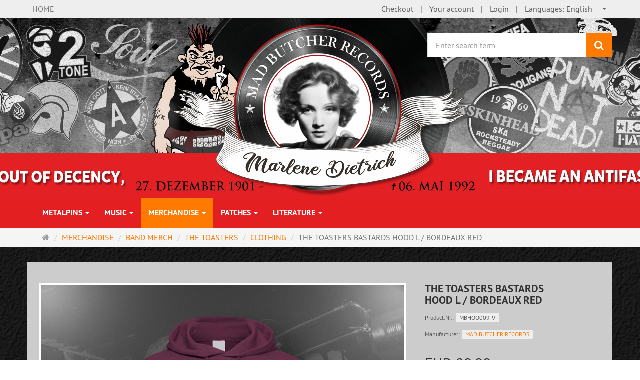

--- FILE ---
content_type: text/html; charset=utf-8
request_url: https://commerce.madbutcher.de/en/merchandise/band-merch1/the-toasters/clothing/the-toasters-bastards-hood-l-bordeaux-red
body_size: 15254
content:
<!DOCTYPE html>
<html lang="en">
<head>
<meta http-equiv="Content-Type" content="text/html; charset=utf-8" />
<base href="https://commerce.madbutcher.de/" />
<title>THE TOASTERS BASTARDS HOOD L / BORDEAUX RED-MBHOO009-9</title>
<link rel="canonical" href="https://commerce.madbutcher.de/en/merchandise/band-merch1/the-toasters/clothing/the-toasters-bastards-hood-l-bordeaux-red" />
<meta name="robots" content="index,follow" />
<meta name="description" content="Kangaroo pouch pocket
Twin needle stitching detailing
Brushed inner Fleece
Double fabric hood
Self-coloured cords
Ribbed cuff and hem
Worldwide Responsible Accredited" />
<meta name="keywords" content="Polyester,Cotton,Heather,Accredited,Brushed,Certificates  ,Charcoal,Colours,Composition  ,Conditions,Deckend,Double,Feinwaschmittel,Fleece,Grammage,Kangaroo,Materialaufbau,Oberfläche,Plotterfolie,Polyurethanfolie,Production" />
<meta name="generator" content="xt:Commerce 6.6.11" />

        <link href="https://cdn.jsdelivr.net/npm/froala-editor@latest/css/froala_editor.pkgd.min.css" rel="stylesheet" type="text/css" />
        
<meta http-equiv="X-UA-Compatible" content="IE=edge" />
<meta name="viewport" content="width=device-width, initial-scale=1, maximum-scale=1, user-scalable=no">
<script > 

const getUrl = window.location;
const baseUri = '/';
const baseUrl = getUrl.protocol + "//" + 'commerce.madbutcher.de/';

window.XT = {
    baseUrl: baseUrl,
    baseUri: baseUri,
    language:  'en',
        page : {
            page_name : 'product'
            },
        version : {
            type: 'PRO',
            version : '6.6.11'
        }
};

</script>




<!-- HTML5 shiv IE8 support of HTML5 elements -->
<!--[if lt IE 9]>
<script  src="templates/xt_responsive/components/html5shiv/dist/html5shiv.min.js"></script>
<![endif]-->

<!-- jQuery independent load -->
<link rel="stylesheet" type="text/css" href="https://commerce.madbutcher.de/templates/xt_responsive/css/Template.css?1ff197199e92550b1d9ff187bc8f34c4" />
<link rel="stylesheet" type="text/css" href="https://commerce.madbutcher.de/templates/xt_responsive/components/eonasdan-bootstrap-datetimepicker/build/css/bootstrap-datetimepicker.min.css?94d625f6c93a6d02a88875a0b9075094" />
<link rel="stylesheet" type="text/css" href="https://commerce.madbutcher.de/templates/xt_responsive/components/bootstrap-select/dist/css/bootstrap-select.css?94d625f6c93a6d02a88875a0b9075094" />
<link rel="stylesheet" type="text/css" href="https://commerce.madbutcher.de/templates/xt_responsive/components/lightgallery/dist/css/lightgallery.min.css?1ff197199e92550b1d9ff187bc8f34c4" />
<link rel="stylesheet" type="text/css" href="https://commerce.madbutcher.de/templates/xt_responsive/components/lightgallery/dist/css/lg-transitions.min.css?1ff197199e92550b1d9ff187bc8f34c4" />
<link rel="stylesheet" type="text/css" href="https://commerce.madbutcher.de/templates/xt_responsive/components/OwlCarousel/owl-carousel/owl.carousel.min.css?94d625f6c93a6d02a88875a0b9075094" />
<link rel="stylesheet" type="text/css" href="https://commerce.madbutcher.de/templates/xt_responsive/components/OwlCarousel/owl-carousel/owl.transitions.min.css?94d625f6c93a6d02a88875a0b9075094" />
<link rel="stylesheet" type="text/css" href="https://commerce.madbutcher.de/templates/xt_responsive/components/OwlCarousel/owl-carousel/owl.theme.min.css?94d625f6c93a6d02a88875a0b9075094" />
<link rel="stylesheet" type="text/css" href="https://commerce.madbutcher.de/templates/xt_responsive/components/slideshow/slideshow.min.css?94d625f6c93a6d02a88875a0b9075094" />
<link rel="stylesheet" type="text/css" href="https://commerce.madbutcher.de/templates/xt_responsive/css/stylesheet.css?1ff197199e92550b1d9ff187bc8f34c4" />
<link rel="stylesheet" type="text/css" href="https://commerce.madbutcher.de/plugins/xt_paypal_checkout/css/xt_paypal_checkout.css?1ff2114cbb18bc5f81cd8c66d8a05207" />
<link rel="stylesheet" type="text/css" href="https://commerce.madbutcher.de/plugins/xt_master_slave/css/master_slave.css?1ff2114cbb18bc5f81cd8c66d8a05207" />

<script type="application/ld+json">
{
    "@context": "https://schema.org/",
    "@type": "BreadcrumbList",
    "name": "Breadcrump navigation",
    "itemListElement": [
        {
            "@type": "ListItem",
            "position": 1,
            "name": "Main page",
            "item": "https://commerce.madbutcher.de/"
        },
        {
            "@type": "ListItem",
            "position": 2,
            "name": "MERCHANDISE",
            "item": "https://commerce.madbutcher.de/en/merchandise"
        },
        {
            "@type": "ListItem",
            "position": 3,
            "name": "BAND MERCH",
            "item": "https://commerce.madbutcher.de/en/merchandise/band-merch1"
        },
        {
            "@type": "ListItem",
            "position": 4,
            "name": "THE TOASTERS",
            "item": "https://commerce.madbutcher.de/en/merchandise/band-merch1/the-toasters"
        },
        {
            "@type": "ListItem",
            "position": 5,
            "name": "CLOTHING",
            "item": "https://commerce.madbutcher.de/en/merchandise/band-merch1/the-toasters/clothing"
        },
        {
            "@type": "ListItem",
            "position": 6,
            "name": "THE TOASTERS BASTARDS HOOD L / BORDEAUX RED",
            "item": "https://commerce.madbutcher.de/en/merchandise/band-merch1/the-toasters/clothing/the-toasters-bastards-hood-l-bordeaux-red"
        }
    ]
}
</script>

<script type="application/ld+json">
{
    "@context": "https://schema.org/",
    "@type": "Product",
    "name": "THE TOASTERS BASTARDS HOOD L / BORDEAUX RED",
    "description": "Kangaroo pouch pocket\nTwin needle stitching detailing\nBrushed inner Fleece\nDouble fabric hood\nSelf-coloured cords\nRibbed cuff and hem\nWorldwide Responsible Accredited Production (WRAP) certified production\n\nCertificates    Vegan\nWRAP\nFair Working Conditions\nGrammage in g/m²    280 g/m²\nComposition    80% Cotton / 20% Polyester (Smoke Colours: 70% Cotton / 30% Polyester), (Charcoal (Heather): 52% Cotton / 48% Polyester), (Heather Grey: 75% Cotton / 25% Polyester)\n\nUltraflex Plotterfolie mit matter Oberfläche Deckend und elastisch Materialaufbau: Transparenter, wiederhaftender Polyester-Träger, mit Schmelzkleber ausgestattet Polyurethanfolie Waschbar bei 60°C Waschbeständigkeit: Mit Feinwaschmittel, links gewendet",
    "sku": "MBHOO009-9",
    "brand": {
        "@type": "Organization",
        "name": "MAD BUTCHER RECORDS"
    },
    "image": [
        {
            "@type": "ImageObject",
            "name": "THE TOASTERS BASTARDS HOOD L / BORDEAUX RED",
            "url": "https://commerce.madbutcher.de/media/images/info/tbastardshoodieburgundi.jpg",
            "thumbnail": {
                "url": "https://commerce.madbutcher.de/media/images/thumb/tbastardshoodieburgundi.jpg"
            }
        }
    ],
    "offers": {
        "@type": "Offer",
        "url": "https://commerce.madbutcher.de/en/merchandise/band-merch1/the-toasters/clothing/the-toasters-bastards-hood-l-bordeaux-red",
        "priceCurrency": "EUR",
        "price": 29.9,
        "priceValidUntil": "2028-02-01",
        "seller": {
            "@type": "Organization",
            "name": "Mad Butcher GmbH"
        },
        "itemCondition": "https://schema.org/NewCondition"
    }
}
</script>

<meta property="og:type" content="og:product">
<meta property="og:url" content="https://commerce.madbutcher.de/en/merchandise/band-merch1/the-toasters/clothing/the-toasters-bastards-hood-l-bordeaux-red">
<meta property="og:title" content="THE TOASTERS BASTARDS HOOD L / BORDEAUX RED">
<meta property="og:description" content="Kangaroo pouch pocket
Twin needle stitching detailing
Brushed inner Fleece
Double fabric hood
Self-coloured cords
Ribbed cuff and hem
Worldwide Responsible Accredited Production (WRAP) certified production

Certificates    Vegan
WRAP
Fair Working Conditions
Grammage in g/m²    280 g/m²
Composition    80% Cotton / 20% Polyester (Smoke Colours: 70% Cotton / 30% Polyester), (Charcoal (Heather): 52% Cotton / 48% Polyester), (Heather Grey: 75% Cotton / 25% Polyester)

Ultraflex Plotterfolie mit matter Oberfläche Deckend und elastisch Materialaufbau: Transparenter, wiederhaftender Polyester-Träger, mit Schmelzkleber ausgestattet Polyurethanfolie Waschbar bei 60°C Waschbeständigkeit: Mit Feinwaschmittel, links gewendet">
<meta property="og:image" content="https://commerce.madbutcher.de/media/images/info/tbastardshoodieburgundi.jpg">
<meta property="og:product:price:currency" content="EUR">
<meta property="og:product:price:amount" content="29.9">

<meta property="twitter:card" content="summary_large_image">
<meta property="twitter:url" content="https://commerce.madbutcher.de/en/merchandise/band-merch1/the-toasters/clothing/the-toasters-bastards-hood-l-bordeaux-red">
<meta property="twitter:title" content="THE TOASTERS BASTARDS HOOD L / BORDEAUX RED">
<meta property="twitter:description" content="Kangaroo pouch pocket\nTwin needle stitching detailing\nBrushed inner Fleece\nDouble fabric hood\nSelf-coloured cords\nRibbed cuff and hem\nWorldwide Responsible Accredited Production (WRAP) certified production\n\nCertificates    Vegan\nWRAP\nFair Working Conditions\nGrammage in g/m²    280 g/m²\nComposition    80% Cotton / 20% Polyester (Smoke Colours: 70% Cotton / 30% Polyester), (Charcoal (Heather): 52% Cotton / 48% Polyester), (Heather Grey: 75% Cotton / 25% Polyester)\n\nUltraflex Plotterfolie mit matter Oberfläche Deckend und elastisch Materialaufbau: Transparenter, wiederhaftender Polyester-Träger, mit Schmelzkleber ausgestattet Polyurethanfolie Waschbar bei 60°C Waschbeständigkeit: Mit Feinwaschmittel, links gewendet">
<meta property="twitter:image" content="https://commerce.madbutcher.de/media/images/info/tbastardshoodieburgundi.jpg">


    <script type="application/json" fncls="fnparams-dede7cc5-15fd-4c75-a9f4-36c430ee3a99">
        {
            "f":"A58208FC3889B9ABA2C6C0393B787522",
            "s":"9RG5PHHAEB6WE_product-detail-page",
            "sandbox":false
        }
    </script>
    <noscript>
        <img src="https://c.paypal.com/v1/r/d/b/ns?f=A58208FC3889B9ABA2C6C0393B787522&s=9RG5PHHAEB6WE_product-detail-page&js=0&r=1" />
    </noscript>

    <script>

        console.log('paypal-checkout-script-tag setting ppcp constants');

        window.paypal_checkout_constant =
            {
                BUTTON_SIZE: 37,
                BUTTON_COLOR: "black",
                BUTTON_SHAPE: "rect",
                BUTTON_TYPE_AP: "black",
                version: "4.4.1",
                language: "en_GB",
                language_short: "en",
                currency: "EUR",
                TEXT_ERROR_CONDITIONS_ACCEPTED: "you have to accept our generel terms to proceed with your order.",
                TEXT_SHIPPING_COSTS: "shipping costs",
                WARNING_NO_SHIPPING_FOR_ZONE: "No shipping for your shipping zone.",
                PPCP_SESSION_ID: "7dfab41d511d39d0f708",
                googlePaymentsEnvironment: "PRODUCTION"
            }

        let billingContact_ap = [];
        let shippingContact_ap = [];
        let currentCountryCode_ap = "DE";
        let currentTotal_ap = 0;
        let totalLabel_ap = "Total";
        let subTotalLabel_ap = "Subtotal";

        const ppcpSetTimeout = 50;
        const ppcpMaxTimeout = 10000;
        let ppcpWaited = 0;
        async function checkPaypalScriptLoaded()
        {
            ppcpWaited += ppcpSetTimeout;
            if(ppcpWaited >= ppcpMaxTimeout)
            {
                console.warn("waited for paypal sdk " + ppcpWaited + " ms so far. ABORTING");
                return;
            }
            if (typeof window.paypal === "object")
            {
                console.info("paypal sdk loaded after " + ppcpWaited + " ms. emitting event PayPalSdkLoaded");
                const event = new Event("PayPalSdkLoaded");
                document.dispatchEvent(event);
            }
            else {
                console.debug("waiting for paypal sdk " + ppcpWaited + " ms so far");
                setTimeout(checkPaypalScriptLoaded, ppcpSetTimeout);
            }
        }

        console.log("script tag. adding DOMContentLoaded listener");
        document.addEventListener('DOMContentLoaded', function ()
        {
            console.log('paypal-checkout-script-tag  DOMContentLoaded')
            try {
                const terms_cb = document.querySelector('input[type=checkbox][name=conditions_accepted]');
                if(terms_cb)
                {
                    let div = document.createElement('div');
                    div.innerText = window.paypal_checkout_constant.TEXT_ERROR_CONDITIONS_ACCEPTED;
                    div.id = 'TEXT_ERROR_CONDITIONS_ACCEPTED';
                    div.classList.add('alert', 'alert-danger');
                    div.style.display = 'none';
                    terms_cb.closest("div").prepend(div);

                    terms_cb.addEventListener('change', (e) => {
                        if (e.currentTarget.checked) {
                            document.getElementById('TEXT_ERROR_CONDITIONS_ACCEPTED').style.display = 'none';
                        } else {
                            document.getElementById('TEXT_ERROR_CONDITIONS_ACCEPTED').style.display = 'block';
                        }
                    })
                }
                console.log("ppcp display.php DOMContentLoaded. injecting ppcp sdk script");

                const paypal_script = "https://www.paypal.com/sdk/js?client-id=BAA_eMWGhFUYPbDDnBzk6fGyT4Y7MWcoQ3LyHvBzoo366txAaS3T-aRu40EM2-hDNWdcPm9GkM2kus6YbE&commit=false&intent=capture&components=buttons%2Cfunding-eligibility%2Cmessages%2Capplepay%2Cgooglepay%2Ccard-fields&integration-date=2022-06-01&currency=EUR&locale=en_GB&debug=false&enable-funding=paylater";
                let script = document.createElement("script");
                script.setAttribute("src", paypal_script);
                script.setAttribute("data-partner-attribution-id", "xt6_Cart_PPCP_xtcommerce");
                script.setAttribute("data-client-token", "[base64]");
                script.setAttribute("data-user-id-token","");
                script.setAttribute("onload", "console.log('PayPalSdkLoaded'); let ppcplevent = new Event('PayPalSdkLoaded'); document.dispatchEvent(ppcplevent);");
                document.head.appendChild(script);

                // apple pay laden
                const apple_script = "https://applepay.cdn-apple.com/jsapi/v1/apple-pay-sdk.js";
                script = document.createElement("script");
                script.setAttribute("src", apple_script);
                document.head.appendChild(script);

                // fraudnet nachladen
                const fraudnet_script = "https://c.paypal.com/da/r/fb.js";
                script = document.createElement("script");
                script.setAttribute("src", fraudnet_script);
                document.head.appendChild(script);

                //checkPaypalScriptLoaded();
            }
            catch(e)
            {
                console.log(e);
            }
        });

        document.addEventListener('PayPalSdkLoaded', function ()
        {
            console.log("PayPalSdkLoaded. injecting googlepay sdk script");
            // google pay laden
            const google_script = "https://pay.google.com/gp/p/js/pay.js";
            script = document.createElement("script");
            script.setAttribute("src", google_script);
            script.setAttribute("async", "");
            script.setAttribute("onload", "console.log('GooglePaySdkLoaded'); let gpslevent = new Event('GooglePaySdkLoaded'); document.dispatchEvent(gpslevent);");
            document.head.appendChild(script);
        });

    </script>

    <link rel="shortcut icon" href="https://commerce.madbutcher.de/media/logo/favicon.ico" type="image/x-icon" />
<link rel="icon" href="https://commerce.madbutcher.de/media/logo/favicon.png" type="image/png" />
<link rel="alternate" hreflang="de" href="https://commerce.madbutcher.de/de/merchandise/band-merch1/the-toaster/bekleidung/the-toasters-bastards-kapu-l-bordeaux-rot" />
<link rel="alternate" hreflang="en" href="https://commerce.madbutcher.de/en/merchandise/band-merch1/the-toasters/clothing/the-toasters-bastards-hood-l-bordeaux-red" />
<link rel="alternate" hreflang="x-default" href="https://commerce.madbutcher.de/de/merchandise/band-merch1/the-toaster/bekleidung/the-toasters-bastards-kapu-l-bordeaux-rot" />
</head>
<body >    
<!-- Respond.js IE8 support of media queries -->
<!--[if lt IE 9]>
<script type="text/javascript" src="templates/xt_responsive/components/Respond/dest/respond.min.js"></script>
<![endif]-->

<div id="site-wrap" class="product-wrap subpage-wrap">
    
        <header id="header">
            <div class="meta-navigation">
                <div class="container clearfix">
                    <ul class="meta list-inline pull-left hidden-xs pull-left">
                        
			<li><a href="https://commerce.madbutcher.de/" title="MAD BUTCHER RECORDS Shop" class="text-muted">HOME</a></li>
			<!--<li><div class="language">
    <p class="headline">Languages</p>
    <form name="language18" method="post" >    <select name="new_lang" onchange="location.href=this.options[this.selectedIndex].value" class="show-tick form-control">
        
                        
                            <option data-content="<span class='option-title'>Languages: </span>Deutsch" value="https://commerce.madbutcher.de/de/merchandise/band-merch1/the-toaster/bekleidung/the-toasters-bastards-kapu-l-bordeaux-rot?language=de">Deutsch</option>
                    
                        
                            <option data-content="<span class='option-title'>Languages: </span>English" value="https://commerce.madbutcher.de/en/merchandise/band-merch1/the-toasters/clothing/the-toasters-bastards-hood-l-bordeaux-red?language=en" selected="selected">English</option>
                        </select>
    </form>
</div></li>-->
                        <li></li>
                        
                    </ul>
                    <ul class="user list-inline pull-right">
                        
                        <li><a href="https://commerce.madbutcher.de/en/cart">Checkout</a></li>                                                    <li><a href="https://commerce.madbutcher.de/en/customer">Your account</a></li>
                                                            <li><a href="https://commerce.madbutcher.de/en/customer/login" data-toggle="modal" data-target="#loginModal" data-remote="false">Login</a></li>
                                                                            
			<li><div class="language">
    <p class="headline">Languages</p>
    <form name="language19" method="post" >    <select name="new_lang" onchange="location.href=this.options[this.selectedIndex].value" class="show-tick form-control">
        
                        
                            <option data-content="<span class='option-title'>Languages: </span>Deutsch" value="https://commerce.madbutcher.de/de/merchandise/band-merch1/the-toaster/bekleidung/the-toasters-bastards-kapu-l-bordeaux-rot?language=de">Deutsch</option>
                    
                        
                            <option data-content="<span class='option-title'>Languages: </span>English" value="https://commerce.madbutcher.de/en/merchandise/band-merch1/the-toasters/clothing/the-toasters-bastards-hood-l-bordeaux-red?language=en" selected="selected">English</option>
                        </select>
    </form>
</div></li>
                    </ul>
                </div>
            </div><!-- .meta-navigation -->
            <div class="header-top">
                <div class="container">
                    <div class="row text-center-xs">
                        <div class="col col-sm-4 col-md-8 col-logo">
                            <div class="inner branding">
                                <p class="logo">
                                    <a href="https://commerce.madbutcher.de/" class="text-muted" title="MAD BUTCHER RECORDS Shop">
                                        <img class="img-responsive" src="media/logo/mbrheader.png" alt="MAD BUTCHER RECORDS Shop" />
                                    </a>
                                </p>
                                                            </div>
                        </div>
                        <div class="col col-sm-4 hidden-xs">
                            <div class="inner top-search hidden-sm">
                                <div class="box-search">
    <form class="search-box-form" name="search_box20" action="https://commerce.madbutcher.de/en/search?info=41012" method="get" >
        <input type="hidden" name="page" value="search" id="page21"  />
        <input type="hidden" name="page_action" value="query" id="page_action22"  />
        <input type="hidden" name="desc" value="on" id="desc23"  />
        <input type="hidden" name="sdesc" value="on" id="sdesc24"  />
        <div class="input-group">
            <input type="text" name="keywords" class="form-control keywords" value="" placeholder="Enter search term" />
            <span class="input-group-btn">
                <button type="submit" class="submit-button btn btn-primary" title="search" data-toggle="tooltip" data-placement="auto">
                    <i class="fa fa-search"></i>
                    <span class="sr-only">search</span>
                </button>
            </span>
        </div>
    </form>
</div>
                            </div>
                        </div>
                        <div class="col col-sm-4 col-md-3 hidden-xs">
                            <div class="inner top-cart text-right">
                                    <div class="box-cart">
        <div class="inner btn-group" role="group" aria-label="Shopping Cart">
                            <a href="https://commerce.madbutcher.de/en/cart" class="btn btn-default btn-left hidden-xs">
                    0 Product
                </a>
                <a href="https://commerce.madbutcher.de/en/cart" class="btn btn-cart btn-left visible-xs">
                    0 Product
                </a>
                        <a href="https://commerce.madbutcher.de/en/cart" class="btn btn-cart btn-right" title="Shopping Cart" data-toggle="tooltip" data-placement="auto">
                <i class="fa fa-shopping-basket"></i>
                <span class="sr-only">Shopping Cart</span>
            </a>
        </div>
    </div>

                            </div>
                        </div>
                    </div>
                </div>
            </div><!-- .header-top -->
            <div class="main-navigation navbar navbar-default" role="navigation">
                <div class="container">
                    <div class="navbar-header">
                        <button type="button" class="navbar-toggle" data-toggle="collapse" data-target="#header .main-navigation .navbar-collapse">
                            <span class="sr-only">Navigation</span>
                            <span class="burger pull-left">
                                <span class="icon-bar"></span>
                                <span class="icon-bar"></span>
                                <span class="icon-bar"></span>
                            </span>
                            <span class="caret pull-left"></span>
                        </button>
                        <div class="navbar-search visible-float-breakpoint">
                            <div class="box-search">
    <form class="search-box-form" name="search_box25" action="https://commerce.madbutcher.de/en/search?info=41012" method="get" >
        <input type="hidden" name="page" value="search" id="page26"  />
        <input type="hidden" name="page_action" value="query" id="page_action27"  />
        <input type="hidden" name="desc" value="on" id="desc28"  />
        <input type="hidden" name="sdesc" value="on" id="sdesc29"  />
        <div class="input-group">
            <input type="text" name="keywords" class="form-control keywords" value="" placeholder="Enter search term" />
            <span class="input-group-btn">
                <button type="submit" class="submit-button btn btn-primary" title="search" data-toggle="tooltip" data-placement="auto">
                    <i class="fa fa-search"></i>
                    <span class="sr-only">search</span>
                </button>
            </span>
        </div>
    </form>
</div>
                        </div>
                    </div>
                    <div class="navbar-collapse collapse">
			        
        <ul class="nav navbar-nav">
                            <li id="cid-424" class="level-1 lang-en first dropdown">
                    <a class="dropdown-toggle" href="https://commerce.madbutcher.de/en/metalpins" data-toggle="dropdown" data-hover="dropdown">
                        METALPINS
                        <b class="caret"></b>                    </a>
                                            <ul class="dropdown-menu">
                                                                                                <li>
                                        <a href="https://commerce.madbutcher.de/en/badges-pins/metalpins/antifa">ANTIFA</a>
                                    </li>
                                                                                                                                <li>
                                        <a href="https://commerce.madbutcher.de/en/badges-pins/metalpins/magnets-pimp-up-your-fridge">MAGNETS (PIMP UP YOUR FRIDGE)</a>
                                    </li>
                                                                                                                                <li>
                                        <a href="https://commerce.madbutcher.de/en/metalpins/musicpins">MUSICPINS</a>
                                    </li>
                                                                                                                                <li>
                                        <a href="https://commerce.madbutcher.de/en/metalpins/musicpins/others">OTHERS</a>
                                    </li>
                                                                                                                                <li>
                                        <a href="https://commerce.madbutcher.de/en/badges-pins/metalpins/redskin-sharp">REDSKIN/SHARP</a>
                                    </li>
                                                                                                                                <li>
                                        <a href="https://commerce.madbutcher.de/en/badges-pins/metalpins/scooterpins">SCOOTERPINS</a>
                                    </li>
                                                                                                                                <li>
                                        <a href="https://commerce.madbutcher.de/en/badges-pins/metalpins/football-soccer">FOOTBALL/SOCCER</a>
                                    </li>
                                                                                        <li class="static divider hidden-float-breakpoint"></li>
                            <li class="static">
                                <a class="dropdown-header" href="https://commerce.madbutcher.de/en/metalpins">
                                    <i class="fa fa-caret-right"></i>&nbsp;
                                    more details:&nbsp;
                                    <span class="text-uppercase text-primary">METALPINS</span>
                                </a>
                            </li>
                        </ul>
                                    </li>
                            <li id="cid-1" class="level-1 lang-en dropdown">
                    <a class="dropdown-toggle" href="https://commerce.madbutcher.de/en/music" data-toggle="dropdown" data-hover="dropdown">
                        MUSIC
                        <b class="caret"></b>                    </a>
                                            <ul class="dropdown-menu">
                                                                                                <li>
                                        <a href="https://commerce.madbutcher.de/en/music/7inch">7inch</a>
                                    </li>
                                                                                                                                <li>
                                        <a href="https://commerce.madbutcher.de/en/music/cd">CD</a>
                                    </li>
                                                                                                                                <li>
                                        <a href="https://commerce.madbutcher.de/en/music/lp-10">LP/10</a>
                                    </li>
                                                                                                                                <li>
                                        <a href="https://commerce.madbutcher.de/en/music/mad-butcher-music">MAD BUTCHER MUSIC</a>
                                    </li>
                                                                                                                                <li>
                                        <a href="https://commerce.madbutcher.de/en/music/protection">PROTECTION</a>
                                    </li>
                                                                                                                                <li>
                                        <a href="https://commerce.madbutcher.de/en/music/tapes">TAPES</a>
                                    </li>
                                                                                        <li class="static divider hidden-float-breakpoint"></li>
                            <li class="static">
                                <a class="dropdown-header" href="https://commerce.madbutcher.de/en/music">
                                    <i class="fa fa-caret-right"></i>&nbsp;
                                    more details:&nbsp;
                                    <span class="text-uppercase text-primary">MUSIC</span>
                                </a>
                            </li>
                        </ul>
                                    </li>
                            <li id="cid-2" class="level-1 lang-en active current dropdown">
                    <a class="dropdown-toggle" href="https://commerce.madbutcher.de/en/merchandise" data-toggle="dropdown" data-hover="dropdown">
                        MERCHANDISE
                        <b class="caret"></b>                    </a>
                                            <ul class="dropdown-menu">
                                                                                                <li>
                                        <a href="https://commerce.madbutcher.de/en/merchandise/ashtrays">ASHTRAYS</a>
                                    </li>
                                                                                                                                <li>
                                        <a href="https://commerce.madbutcher.de/en/merchandise/bags">BAGS</a>
                                    </li>
                                                                                                                                <li>
                                        <a href="https://commerce.madbutcher.de/en/merchandise/accessoires/flags">FLAGS</a>
                                    </li>
                                                                                                                                <li>
                                        <a href="https://commerce.madbutcher.de/en/merchandise/guerteltaschen">HIPBAGS</a>
                                    </li>
                                                                                                                                <li>
                                        <a href="https://commerce.madbutcher.de/en/merchandise/hooded-zipper">HOODED ZIPPER</a>
                                    </li>
                                                                                                                                <li>
                                        <a href="https://commerce.madbutcher.de/en/merchandise/kids-world">KIDS WORLD</a>
                                    </li>
                                                                                                                                <li>
                                        <a href="https://commerce.madbutcher.de/en/merchandise/mugs">MUGS</a>
                                    </li>
                                                                                                                                <li>
                                        <a href="https://commerce.madbutcher.de/en/merchandise/neck-warmer-mouth-protection">NECK WARMER/MOUTH PROTECTION</a>
                                    </li>
                                                                                                                                <li>
                                        <a href="https://commerce.madbutcher.de/en/merchandise/poloshirts">POLOSHIRTS</a>
                                    </li>
                                                                                                                                <li>
                                        <a href="https://commerce.madbutcher.de/en/merchandise/shorts">SHORTS</a>
                                    </li>
                                                                                                                                <li>
                                        <a href="https://commerce.madbutcher.de/en/merchandise/slipmats">SLIPMATS</a>
                                    </li>
                                                                                                                                <li>
                                        <a href="https://commerce.madbutcher.de/en/merchandise/sport-bags">SPORT BAGS</a>
                                    </li>
                                                                                                                                <li>
                                        <a href="https://commerce.madbutcher.de/en/merchandise/sport-zoodies">SPORT-ZOODIES</a>
                                    </li>
                                                                                                                                <li>
                                        <a href="https://commerce.madbutcher.de/en/merchandise/storm-lighters">STORM LIGHTERS</a>
                                    </li>
                                                                                                                                <li>
                                        <a href="https://commerce.madbutcher.de/en/merchandise/swim-shorts">SWIM SHORTS</a>
                                    </li>
                                                                                                                                <li>
                                        <a href="https://commerce.madbutcher.de/en/merchandise/t-shirts">T-SHIRTS</a>
                                    </li>
                                                                                                                                <li>
                                        <a href="https://commerce.madbutcher.de/en/merchandise/jackets">JACKETS</a>
                                    </li>
                                                                                                                                <li>
                                        <a href="https://commerce.madbutcher.de/en/merchandise/girlies">GIRLIES</a>
                                    </li>
                                                                                                                                <li>
                                        <a href="https://commerce.madbutcher.de/en/merchandise/hooded-sweats-sweatshirts">HOODED SWEATS/SWEATSHIRTS</a>
                                    </li>
                                                                                                                                <li>
                                        <a href="https://commerce.madbutcher.de/en/merchandise/headwear">HEADWEAR</a>
                                    </li>
                                                                                                                                <li>
                                        <a href="https://commerce.madbutcher.de/en/merchandise/accessoires">ACCESSOIRES</a>
                                    </li>
                                                                                                                                <li>
                                        <a href="https://commerce.madbutcher.de/en/merchandise/sticker">STICKER</a>
                                    </li>
                                                                                                                                <li>
                                        <a href="https://commerce.madbutcher.de/en/merchandise/band-merch1">BAND MERCH</a>
                                    </li>
                                                                                                                                <li>
                                        <a href="https://commerce.madbutcher.de/en/merchandise/jog-pants">JOG PANTS</a>
                                    </li>
                                                                                        <li class="static divider hidden-float-breakpoint"></li>
                            <li class="static">
                                <a class="dropdown-header" href="https://commerce.madbutcher.de/en/merchandise">
                                    <i class="fa fa-caret-right"></i>&nbsp;
                                    more details:&nbsp;
                                    <span class="text-uppercase text-primary">MERCHANDISE</span>
                                </a>
                            </li>
                        </ul>
                                    </li>
                            <li id="cid-301" class="level-1 lang-en dropdown">
                    <a class="dropdown-toggle" href="https://commerce.madbutcher.de/en/patches" data-toggle="dropdown" data-hover="dropdown">
                        PATCHES
                        <b class="caret"></b>                    </a>
                                            <ul class="dropdown-menu">
                                                                                                <li>
                                        <a href="https://commerce.madbutcher.de/en/patches/patches-embroided">PATCHES (embroided)</a>
                                    </li>
                                                                                                                                <li>
                                        <a href="https://commerce.madbutcher.de/en/patches/patches-printed">PATCHES (printed)</a>
                                    </li>
                                                                                        <li class="static divider hidden-float-breakpoint"></li>
                            <li class="static">
                                <a class="dropdown-header" href="https://commerce.madbutcher.de/en/patches">
                                    <i class="fa fa-caret-right"></i>&nbsp;
                                    more details:&nbsp;
                                    <span class="text-uppercase text-primary">PATCHES</span>
                                </a>
                            </li>
                        </ul>
                                    </li>
                            <li id="cid-3" class="level-1 lang-en last dropdown">
                    <a class="dropdown-toggle" href="https://commerce.madbutcher.de/en/literature" data-toggle="dropdown" data-hover="dropdown">
                        LITERATURE
                        <b class="caret"></b>                    </a>
                                            <ul class="dropdown-menu">
                                                                                                <li>
                                        <a href="https://commerce.madbutcher.de/en/literature/fanzines">FANZINES</a>
                                    </li>
                                                                                        <li class="static divider hidden-float-breakpoint"></li>
                            <li class="static">
                                <a class="dropdown-header" href="https://commerce.madbutcher.de/en/literature">
                                    <i class="fa fa-caret-right"></i>&nbsp;
                                    more details:&nbsp;
                                    <span class="text-uppercase text-primary">LITERATURE</span>
                                </a>
                            </li>
                        </ul>
                                    </li>
                    </ul>

    
                    </div>
                </div>
            </div><!-- .main-navigation -->
        </header><!-- #header -->

                    <div class="breadcrumb-container">
                <div class="container">
            <ul class="breadcrumb">
                                        <li class="home"><a href="https://commerce.madbutcher.de/" title="Main page" class="text-muted"><i class="fa fa-home"></i><span class="sr-only">Main page</span></a></li>
                                                            <li><span><a href="https://commerce.madbutcher.de/en/merchandise"><span>MERCHANDISE</span></a></span></li>
                                                            <li><span><a href="https://commerce.madbutcher.de/en/merchandise/band-merch1"><span>BAND MERCH</span></a></span></li>
                                                            <li><span><a href="https://commerce.madbutcher.de/en/merchandise/band-merch1/the-toasters"><span>THE TOASTERS</span></a></span></li>
                                                            <li><span><a href="https://commerce.madbutcher.de/en/merchandise/band-merch1/the-toasters/clothing"><span>CLOTHING</span></a></span></li>
                                                            <li class="active" title="THE TOASTERS BASTARDS HOOD L / BORDEAUX RED">THE TOASTERS BASTARDS HOOD L / BORDEAUX RED</li>
                        </ul>                </div>
            </div>
        
        <noscript>
            <div class="container">
                <div class="alert alert-danger text-center">
                    <p><i class="fa fa-3x fa-exclamation-triangle"></i></p>
                    To use all the features on this website,<br /><strong>JavaScript must be enabled</strong> in your browser.
                </div>
            </div>
        </noscript>

		<div id="navContainer" class="container">
			<ul class="navbar-mega hidden hidden-float-breakpoint with-backdrop-shadow"></ul>
		</div>

		

		        <div id="container" class="container">
            
            <div id="content" class="row">
                <div class="col primary col-sm-12">
                    <div id="product" class="detail">
    <div class="pinfo row" itemprop="product" itemscope itemtype="http://schema.org/Product">
        <div class="col col-sm-7 col-md-8">
            <a name="product_images" style="line-height: 0px; text-decoration: none" >&nbsp;</a>
            <div class="lightgallery product-images row" itemscope itemtype="http://schema.org/ImageGallery">
                <div class="col col-sm-12">
                    <div class="image product-image center">
                                                    <figure itemprop="associatedMedia" itemscope itemtype="http://schema.org/ImageObject">
                                <a href="https://commerce.madbutcher.de/media/images/org/tbastardshoodieburgundi.jpg" itemprop="contentUrl" class="image-link cursor-zoom" data-type="main">
                                    <span class="img-thumbnail img-label-wrap">
                                        <img src="https://commerce.madbutcher.de/media/images/info/tbastardshoodieburgundi.jpg" alt="THE TOASTERS BASTARDS HOOD L / BORDEAUX RED" itemprop="thumbnail" class="img-responsive image-link">
                                        <div class="product-info-label pos-product-page">
    </div>                                        
                                    </span>
                                </a>
                            </figure>
                                            </div>
                </div>
                                <hr class="visible-xs">
            </div>
            
        </div>
        <div class="col col-sm-5 col-md-4">

                        
            <a name="product_info" style="line-height: 0px; text-decoration: none" >&nbsp;</a>
            <div class="product-info">
                
               <!--                     <p class="product-manufacturer image pull-right">
                        <a href="https://commerce.madbutcher.de/en/mad-butcher-records"><img src="https://commerce.madbutcher.de/media/images/manufacturer/thumb/1.jpg"
                             alt="Manufacturer: MAD BUTCHER RECORDS"
                             title="Manufacturer: MAD BUTCHER RECORDS"
                             class="img-responsive img-thumbnail"
                        ></a>
                    </p>
		     -->
                <h1 itemprop="name" class="title h3 text-word-wrap">THE TOASTERS BASTARDS HOOD L / BORDEAUX RED</h1>
                                    <p class="product-model float-sm-left">
                        <span class="text-small">Product.Nr.:</span>
                        <span class="badge badge-lighter">MBHOO009-9</span>
                    </p>
                                                    <p class="product-manufacturer name">
                        <span class="text-small">Manufacturer:</span>
                        <span class="badge badge-lighter"><a href="https://commerce.madbutcher.de/en/mad-butcher-records">MAD BUTCHER RECORDS</a></span>
                    </p>
                                                <div class="clearfix"></div>
                                    <div itemprop="offers" itemscope itemtype="http://schema.org/Offer">
                        <span class="hidden" itemprop="priceCurrency">EUR</span>
                        <span class="hidden" itemprop="price">29.90</span>
                        <span class="hidden" itemprop="itemCondition">NewCondition</span>
                        <p class="product-price this">
                            <span class="price-tag">EUR  29,90</span>
                            <br class="visible-xs">
                            <span class="product-tax">incl. 19 % VAT</span>
                        </p>
                    </div>
                    <ul class="product-meta-info">
                        	                        	                            <li class="product-shipping"><a href="https://commerce.madbutcher.de/en/shipping-returns" target="_blank" rel="nofollow">excl. shipping costs</a></li>
	                                                                                            </ul>
                    
                                <ul class="product-meta-info bold">
                                        
                    
                                        
                                            <li class="product-weight">weight 0,4 kg</li>
                                    </ul>
                
                                        <div class="ms-options clearfix">
                            <a id="ms_options_select"  name="product_info" style="line-height: 0px; text-decoration: none" >&nbsp;</a>


	<form id="ms_options_form" name="product1" action="https://commerce.madbutcher.de/en/merchandise/band-merch1/the-toasters/clothing/the-toasters-bastards-hood-l-bordeaux-red" method="post" anchor____="product_info" >
	<input type="hidden" name="action" value="select_ms" id="action2"  />
	<input type="hidden" id="clicked_option" name="clicked_option"  />

	<ul>
	<li>
	<div class="bold">Color: <span class="currentSelectedOptionText">BORDEAUX RED</span>
			</div>


	<span>

									<label for="id[1]5" class="default_option optionSelector "  class="" data-itemDataText="Black" >
					<input type="radio" id="id[1]5" name="ms_attribute_id[1]" value="5"   onchange="this.form.elements['clicked_option'].value=1;submitOptionsForm(this.form);"  />
					<span class="optionValue">Black</span>
				</label>
							<label for="id[1]32" class="default_option_selected optionSelector "  class="" data-itemDataText="BORDEAUX RED" >
					<input type="radio" id="id[1]32" name="ms_attribute_id[1]" value="32"  checked="checked"   onchange="this.form.elements['clicked_option'].value=1;submitOptionsForm(this.form);"  />
					<span class="optionValue">BORDEAUX RED</span>
				</label>
							<label for="id[1]45" class="default_option optionSelector "  class="" data-itemDataText="OLIVE" >
					<input type="radio" id="id[1]45" name="ms_attribute_id[1]" value="45"   onchange="this.form.elements['clicked_option'].value=1;submitOptionsForm(this.form);"  />
					<span class="optionValue">OLIVE</span>
				</label>
			
			</span>

	<br />
	</li>
	<li>
	<div class="bold">Size: <span class="currentSelectedOptionText">L</span>
			</div>


	<span>

									<label for="id[2]10" class="default_option optionSelector "  class="" data-itemDataText="S" >
					<input type="radio" id="id[2]10" name="ms_attribute_id[2]" value="10"   onchange="this.form.elements['clicked_option'].value=2;submitOptionsForm(this.form);"  />
					<span class="optionValue">S</span>
				</label>
							<label for="id[2]9" class="default_option optionSelector "  class="" data-itemDataText="M" >
					<input type="radio" id="id[2]9" name="ms_attribute_id[2]" value="9"   onchange="this.form.elements['clicked_option'].value=2;submitOptionsForm(this.form);"  />
					<span class="optionValue">M</span>
				</label>
							<label for="id[2]8" class="default_option_selected optionSelector "  class="" data-itemDataText="L" >
					<input type="radio" id="id[2]8" name="ms_attribute_id[2]" value="8"  checked="checked"   onchange="this.form.elements['clicked_option'].value=2;submitOptionsForm(this.form);"  />
					<span class="optionValue">L</span>
				</label>
							<label for="id[2]7" class="default_option optionSelector "  class="" data-itemDataText="XL" >
					<input type="radio" id="id[2]7" name="ms_attribute_id[2]" value="7"   onchange="this.form.elements['clicked_option'].value=2;submitOptionsForm(this.form);"  />
					<span class="optionValue">XL</span>
				</label>
							<label for="id[2]6" class="default_option optionSelector "  class="" data-itemDataText="XXL" >
					<input type="radio" id="id[2]6" name="ms_attribute_id[2]" value="6"   onchange="this.form.elements['clicked_option'].value=2;submitOptionsForm(this.form);"  />
					<span class="optionValue">XXL</span>
				</label>
							<label for="id[2]11" class="default_option optionSelector "  class="" data-itemDataText="3XL" >
					<input type="radio" id="id[2]11" name="ms_attribute_id[2]" value="11"   onchange="this.form.elements['clicked_option'].value=2;submitOptionsForm(this.form);"  />
					<span class="optionValue">3XL</span>
				</label>
							<label for="id[2]29" class="default_option optionSelector "  class="" data-itemDataText="4XL" >
					<input type="radio" id="id[2]29" name="ms_attribute_id[2]" value="29"   onchange="this.form.elements['clicked_option'].value=2;submitOptionsForm(this.form);"  />
					<span class="optionValue">4XL</span>
				</label>
							<label for="id[2]30" class="default_option optionSelector "  class="" data-itemDataText="5XL" >
					<input type="radio" id="id[2]30" name="ms_attribute_id[2]" value="30"   onchange="this.form.elements['clicked_option'].value=2;submitOptionsForm(this.form);"  />
					<span class="optionValue">5XL</span>
				</label>
			
			</span>

	<br />
	</li>
	
	</ul>
	</form>


<script>
	document.addEventListener("DOMContentLoaded", function(event) {

		let optionsForm = document.getElementById("ms_options_form");
		if(optionsForm)
		{
			let action = optionsForm.getAttribute('action');
			optionsForm.setAttribute('action', action + '#ms_options_select');
		}

        var selectedColorText = '';
        $('.optionSelector').hover(
            function(){
                var el = $(this).closest('li').find('.currentSelectedOptionText');
                selectedColorText = el.text();
                if($(this).val()!=0 || $(this).val()=='')el.text(this.getAttribute('data-itemDataText'));
            },
            function(){
                var el = $(this).closest('li').find('.currentSelectedOptionText');
                el.text(selectedColorText);
            }
        );
    });

	function submitOptionsForm(form)
	{
		try{
			$('form[name^=product] button[type=submit] .fa-shopping-basket').removeClass('fa-shopping-basket').addClass('fa-spinner fa-spin');
			$('form[name^=product] button[type=submit]').prop("disabled",true);
		}catch(e){}
		form.submit();
	}
</script>








                        </div>
                                
                
                                                                                    
                
                
                                    <hr />
                    <form name="product3" action="https://commerce.madbutcher.de/en/merchandise/band-merch1/the-toasters/clothing/the-toasters-bastards-hood-l-bordeaux-red" method="post" >
                    <input type="hidden" name="action" value="add_product" id="action4"  />
                    <input type="hidden" name="product" value="41012"  />
                    <input type="hidden" name="gotoCart" value="1" id="gotoCart5"  />
                    
                    <div class="add-to-cart clearfix">
                                                <div class="form-inline">
                                <button type="submit" class="btn btn-lg btn-cart">
                                    <span class="hidden-sm"><i class="fa fa-shopping-basket"></i>&nbsp;&nbsp;</span>
                                    <span class="hidden-sm hidden-md">add to cart</span>
                                    <span class="hidden-xs hidden-lg">Shopping Cart</span>
                                </button>
                        </div>
                        

                    </div>
                    </form>
                
				

                
                
            </div>
        </div>
    </div><!-- .pinfo -->

    <div class="pcontent">



                    <div id="description" class="textstyles text-word-wrap info-panel">
                <p class="headline"
                   data-toggle="collapse"
                   data-target="#description-collapse"
                   aria-expanded="true"
                   aria-controls="description-collapse">
                    product description
                </p>
                <div id="description-collapse" class="collapse collapse-auto-toggle-xs in">
                    Kangaroo pouch pocket<br />
Twin needle stitching detailing<br />
Brushed inner Fleece<br />
Double fabric hood<br />
Self-coloured cords<br />
Ribbed cuff and hem<br />
Worldwide Responsible Accredited Production (WRAP) certified production<br />
<br />
Certificates&nbsp;&nbsp; &nbsp;Vegan<br />
WRAP<br />
Fair Working Conditions<br />
Grammage in g/m&sup2;&nbsp;&nbsp; &nbsp;280 g/m&sup2;<br />
Composition&nbsp;&nbsp; &nbsp;80% Cotton / 20% Polyester (Smoke Colours: 70% Cotton / 30% Polyester), (Charcoal (Heather): 52% Cotton / 48% Polyester), (Heather Grey: 75% Cotton / 25% Polyester)<br />
<br />
Ultraflex Plotterfolie mit matter Oberfl&auml;che Deckend und elastisch Materialaufbau: Transparenter, wiederhaftender Polyester-Tr&auml;ger, mit Schmelzkleber ausgestattet Polyurethanfolie Waschbar bei 60&deg;C Waschbest&auml;ndigkeit: Mit Feinwaschmittel, links gewendet
                    <div class="clearfix"></div>
                </div>
            </div>
                
                    <div id="manufacturers_legal_info" class="textstyles text-word-wrap info-panel">
                <p class="headline"
                   data-toggle="collapse"
                   data-target="#manufacturers_legal_info-collapse"
                   aria-expanded="true"
                   aria-controls="description-collapse">
                    Manufacturer information
                </p>
                <div id="manufacturers_legal_info-collapse" class="collapse collapse-auto-toggle-xs in">
                    Mad Butcher GmbH<br />
Kurze Geismarstr.6<br />
37073 G&ouml;ttingen<br />
Deutschland<br />
Telefon: +49 551 25032608<br />
Whatsapp:&nbsp;+4917661645866<br />
E-Mail: mike@madbutcher.net
                    <div class="clearfix"></div>
                </div>
            </div>
        
		            <div id="options-list" class="info-panel">
                  
    <div class="product-listing product-slider carousel-outer-wrap ">

		
                    <p class="headline"
                data-toggle="collapse"
                data-target="#slider-72c846c637fab238c70f589ada959493"
                aria-expanded="true"
                aria-controls="slider-72c846c637fab238c70f589ada959493">
                Product variations
                            </p>
        
        <div id="slider-72c846c637fab238c70f589ada959493" class="slider collapse collapse-auto-toggle-xs in">
            <div class="listing equalize-no-panels owl">
                <div id="productCarousel-72c846c637fab238c70f589ada959493" class="productCarousel">
                                            <div class="col col-1 col-first">
                            <div class="section panel panel-default">
                                
                                <div class="section-body panel-body">
                                    <p class="image text-center">
                                                                                    <a href="https://commerce.madbutcher.de/en/merchandise/band-merch1/the-toasters/clothing/the-toasters-bastards-hood-s-bordeaux-red" class="vertical-helper image-link">
                                                <img alt="THE TOASTERS BASTARDS HOOD S / BORDEAUX RED" class="img-responsive lazyOwl" src="https://commerce.madbutcher.de/media/images/info/tbastardshoodieburgundi.jpg" data-src="https://commerce.madbutcher.de/media/images/info/tbastardshoodieburgundi.jpg">
                                            </a>
                                                                            </p>
                                    <div class="title">
                                        <p class="h4"><a href="https://commerce.madbutcher.de/en/merchandise/band-merch1/the-toasters/clothing/the-toasters-bastards-hood-s-bordeaux-red">THE TOASTERS BASTARDS HOOD S / BORDEAUX RED</a></p>
                                                                                    <p class="desc desc-long text-middle hidden-xs">Kangaroo pouch pocket 
Twin needle stitching detailing 
Brushed inner Fleece...</p>
                                                                            </div>
                                                                                                                <p class="product-price"><span class="price-tag">EUR  29,90</span></p>
                                                                                                                            <p class="product-tax-shipping">incl. 19 % VAT <a href="https://commerce.madbutcher.de/en/shipping-returns" target="_blank" rel="nofollow">excl. shipping costs</a></p>
                                                                            
                                                                    </div>
                                <footer class="section-footer">
                                    
                                                                            <form name="product6" action="https://commerce.madbutcher.de/en/merchandise/band-merch1/the-toasters/clothing/the-toasters-bastards-hood-l-bordeaux-red" method="post" >
                                        <input type="hidden" name="action" value="add_product" id="action7"  />
                                        <input type="hidden" name="product" value="41014"  />
                                        <input type="hidden" name="qty" value="1"  />
                                        <input type="hidden" name="gotoCart" value="1" id="gotoCart8"  />
                                                                        <div class="clearfix footer-buttons">
                                        <a href="https://commerce.madbutcher.de/en/merchandise/band-merch1/the-toasters/clothing/the-toasters-bastards-hood-s-bordeaux-red" class="btn btn-sm btn-default pull-left" role="button">
                                            more...
                                        </a>
                                                                                    <button type="submit" class="btn btn-sm btn-cart pull-right" title="add to cart" data-toggle="tooltip">
                                                <i class="fa fa-shopping-basket"></i>
                                                <span class="sr-only">add to cart</span>
                                            </button>
                                                                            </div>
                                                                            </form>
                                                                        
                                </footer>
                                <div class="product-info-label pos-slider">
    </div>                                
                            </div>
                        </div><!-- .col -->
                                            <div class="col col-2">
                            <div class="section panel panel-default">
                                
                                <div class="section-body panel-body">
                                    <p class="image text-center">
                                                                                    <a href="https://commerce.madbutcher.de/en/merchandise/band-merch1/the-toasters/clothing/the-toasters-bastards-hood-xl-bordeaux-red" class="vertical-helper image-link">
                                                <img alt="THE TOASTERS BASTARDS HOOD XL / BORDEAUX RED" class="img-responsive lazyOwl" src="https://commerce.madbutcher.de/media/images/info/tbastardshoodieburgundi.jpg" data-src="https://commerce.madbutcher.de/media/images/info/tbastardshoodieburgundi.jpg">
                                            </a>
                                                                            </p>
                                    <div class="title">
                                        <p class="h4"><a href="https://commerce.madbutcher.de/en/merchandise/band-merch1/the-toasters/clothing/the-toasters-bastards-hood-xl-bordeaux-red">THE TOASTERS BASTARDS HOOD XL / BORDEAUX RED</a></p>
                                                                                    <p class="desc desc-long text-middle hidden-xs">Kangaroo pouch pocket 
Twin needle stitching detailing 
Brushed inner Fleece...</p>
                                                                            </div>
                                                                                                                <p class="product-price"><span class="price-tag">EUR  29,90</span></p>
                                                                                                                            <p class="product-tax-shipping">incl. 19 % VAT <a href="https://commerce.madbutcher.de/en/shipping-returns" target="_blank" rel="nofollow">excl. shipping costs</a></p>
                                                                            
                                                                    </div>
                                <footer class="section-footer">
                                    
                                                                            <form name="product9" action="https://commerce.madbutcher.de/en/merchandise/band-merch1/the-toasters/clothing/the-toasters-bastards-hood-l-bordeaux-red" method="post" >
                                        <input type="hidden" name="action" value="add_product" id="action10"  />
                                        <input type="hidden" name="product" value="41015"  />
                                        <input type="hidden" name="qty" value="1"  />
                                        <input type="hidden" name="gotoCart" value="1" id="gotoCart11"  />
                                                                        <div class="clearfix footer-buttons">
                                        <a href="https://commerce.madbutcher.de/en/merchandise/band-merch1/the-toasters/clothing/the-toasters-bastards-hood-xl-bordeaux-red" class="btn btn-sm btn-default pull-left" role="button">
                                            more...
                                        </a>
                                                                                    <button type="submit" class="btn btn-sm btn-cart pull-right" title="add to cart" data-toggle="tooltip">
                                                <i class="fa fa-shopping-basket"></i>
                                                <span class="sr-only">add to cart</span>
                                            </button>
                                                                            </div>
                                                                            </form>
                                                                        
                                </footer>
                                <div class="product-info-label pos-slider">
    </div>                                
                            </div>
                        </div><!-- .col -->
                                            <div class="col col-3">
                            <div class="section panel panel-default">
                                
                                <div class="section-body panel-body">
                                    <p class="image text-center">
                                                                                    <a href="https://commerce.madbutcher.de/en/merchandise/band-merch1/the-toasters/clothing/the-toasters-bastards-hood-xxl-bordeaux-red" class="vertical-helper image-link">
                                                <img alt="THE TOASTERS BASTARDS HOOD XXL / BORDEAUX RED" class="img-responsive lazyOwl" src="https://commerce.madbutcher.de/media/images/info/tbastardshoodieburgundi.jpg" data-src="https://commerce.madbutcher.de/media/images/info/tbastardshoodieburgundi.jpg">
                                            </a>
                                                                            </p>
                                    <div class="title">
                                        <p class="h4"><a href="https://commerce.madbutcher.de/en/merchandise/band-merch1/the-toasters/clothing/the-toasters-bastards-hood-xxl-bordeaux-red">THE TOASTERS BASTARDS HOOD XXL / BORDEAUX RED</a></p>
                                                                                    <p class="desc desc-long text-middle hidden-xs">Kangaroo pouch pocket 
Twin needle stitching detailing 
Brushed inner Fleece...</p>
                                                                            </div>
                                                                                                                <p class="product-price"><span class="price-tag">EUR  29,90</span></p>
                                                                                                                            <p class="product-tax-shipping">incl. 19 % VAT <a href="https://commerce.madbutcher.de/en/shipping-returns" target="_blank" rel="nofollow">excl. shipping costs</a></p>
                                                                            
                                                                    </div>
                                <footer class="section-footer">
                                    
                                                                            <form name="product12" action="https://commerce.madbutcher.de/en/merchandise/band-merch1/the-toasters/clothing/the-toasters-bastards-hood-l-bordeaux-red" method="post" >
                                        <input type="hidden" name="action" value="add_product" id="action13"  />
                                        <input type="hidden" name="product" value="41016"  />
                                        <input type="hidden" name="qty" value="1"  />
                                        <input type="hidden" name="gotoCart" value="1" id="gotoCart14"  />
                                                                        <div class="clearfix footer-buttons">
                                        <a href="https://commerce.madbutcher.de/en/merchandise/band-merch1/the-toasters/clothing/the-toasters-bastards-hood-xxl-bordeaux-red" class="btn btn-sm btn-default pull-left" role="button">
                                            more...
                                        </a>
                                                                                    <button type="submit" class="btn btn-sm btn-cart pull-right" title="add to cart" data-toggle="tooltip">
                                                <i class="fa fa-shopping-basket"></i>
                                                <span class="sr-only">add to cart</span>
                                            </button>
                                                                            </div>
                                                                            </form>
                                                                        
                                </footer>
                                <div class="product-info-label pos-slider">
    </div>                                
                            </div>
                        </div><!-- .col -->
                                            <div class="col col-4 col-last">
                            <div class="section panel panel-default">
                                
                                <div class="section-body panel-body">
                                    <p class="image text-center">
                                                                                    <a href="https://commerce.madbutcher.de/en/merchandise/band-merch1/the-toasters/clothing/the-toasters-bastards-hood-m-bordeaux-red" class="vertical-helper image-link">
                                                <img alt="THE TOASTERS BASTARDS HOOD M / BORDEAUX RED" class="img-responsive lazyOwl" src="https://commerce.madbutcher.de/media/images/info/tbastardshoodieburgundi.jpg" data-src="https://commerce.madbutcher.de/media/images/info/tbastardshoodieburgundi.jpg">
                                            </a>
                                                                            </p>
                                    <div class="title">
                                        <p class="h4"><a href="https://commerce.madbutcher.de/en/merchandise/band-merch1/the-toasters/clothing/the-toasters-bastards-hood-m-bordeaux-red">THE TOASTERS BASTARDS HOOD M / BORDEAUX RED</a></p>
                                                                                    <p class="desc desc-long text-middle hidden-xs">Kangaroo pouch pocket 
Twin needle stitching detailing 
Brushed inner Fleece...</p>
                                                                            </div>
                                                                                                                <p class="product-price"><span class="price-tag">EUR  29,90</span></p>
                                                                                                                            <p class="product-tax-shipping">incl. 19 % VAT <a href="https://commerce.madbutcher.de/en/shipping-returns" target="_blank" rel="nofollow">excl. shipping costs</a></p>
                                                                            
                                                                    </div>
                                <footer class="section-footer">
                                    
                                                                            <form name="product15" action="https://commerce.madbutcher.de/en/merchandise/band-merch1/the-toasters/clothing/the-toasters-bastards-hood-l-bordeaux-red" method="post" >
                                        <input type="hidden" name="action" value="add_product" id="action16"  />
                                        <input type="hidden" name="product" value="41013"  />
                                        <input type="hidden" name="qty" value="1"  />
                                        <input type="hidden" name="gotoCart" value="1" id="gotoCart17"  />
                                                                        <div class="clearfix footer-buttons">
                                        <a href="https://commerce.madbutcher.de/en/merchandise/band-merch1/the-toasters/clothing/the-toasters-bastards-hood-m-bordeaux-red" class="btn btn-sm btn-default pull-left" role="button">
                                            more...
                                        </a>
                                                                                    <button type="submit" class="btn btn-sm btn-cart pull-right" title="add to cart" data-toggle="tooltip">
                                                <i class="fa fa-shopping-basket"></i>
                                                <span class="sr-only">add to cart</span>
                                            </button>
                                                                            </div>
                                                                            </form>
                                                                        
                                </footer>
                                <div class="product-info-label pos-slider">
    </div>                                
                            </div>
                        </div><!-- .col -->
                                    </div><!-- .productCarousel -->
            </div><!-- .listing -->
        </div><!-- .listing-outer -->

    </div>


            </div>
        		
                    <div id="files" class="info-panel">
                <p class="headline"
                   data-toggle="collapse"
                   data-target="#files-collapse"
                   aria-expanded="true"
                   aria-controls="files-collapse">
                    Downloads
                </p>
                <div id="files-collapse" class="collapse collapse-auto-toggle-xs in">
                    <div class="download-table div-table table-hover">
    <div class="row th hidden-xs">
        <div class="col col-sm-8">file</div>
        <div class="col col-sm-4 text-right text-left-xs">file size</div>
    </div>
    </div>
                </div>
            </div>
        
        
        
        

        
        

    </div>

</div><!-- #product -->

                </div>
                            </div><!-- #content -->
            
        </div><!-- #container -->
		
        

        <footer id="footer">
            <div class="container">
                <div id="footer-cols">
                    <div class="row">
                        <div class="col col-sm-4">
                                <div class="contact">
        <p class="headline">Contact</p>
        
                    <p><a href="https://commerce.madbutcher.de/en/contact"><i class="fa fa-envelope-o"></i> contact form</a></p>
            </div>

                        </div>
                        <div class="col col-sm-4">
                                <div class="info">
        <p class="headline">Informations</p>
        <ul>
                            <li class="level1"><a href="https://commerce.madbutcher.de/en/contact"  rel="nofollow">Contact</a></li>
                            <li class="level1"><a href="https://commerce.madbutcher.de/en/shipping-returns"  rel="nofollow">Shipping & Returns</a></li>
                            <li class="level1"><a href="https://commerce.madbutcher.de/en/privacy-notice"  rel="nofollow">Privacy Notice</a></li>
                            <li class="level1"><a href="https://commerce.madbutcher.de/en/conditions-of-use"  rel="nofollow">Conditions of Use</a></li>
                            <li class="level1"><a href="https://commerce.madbutcher.de/en/impressum" >Impressum</a></li>
                            <li class="level1"><a href="https://commerce.madbutcher.de/en/right-of-rescission"  rel="nofollow">Right of rescission</a></li>
                    </ul>
    </div>

                        </div>
                        <div class="col col-sm-4">
                            
                        </div>
                    </div>
                    <div class="row">
                        <div class="col col-sm-4">
                            <div class="manufacturers">
	<p class="headline">manufacturers</p>
	<select id="manufacturers" class="form-control" onchange="location.href=this.options[this.selectedIndex].value">
		<option value="">Select manufacturer</option>
				<option value="https://commerce.madbutcher.de/en/aggrobeat">AGGROBEAT</option>
				<option value="https://commerce.madbutcher.de/en/agipunk">AGIPUNK</option>
				<option value="https://commerce.madbutcher.de/en/amty-records">AMTY RECORDS</option>
				<option value="https://commerce.madbutcher.de/en/anfibio-records">ANFIBIO RECORDS</option>
				<option value="https://commerce.madbutcher.de/en/assorted-vinyl-labels">ASSORTED VINYL LABELS</option>
				<option value="https://commerce.madbutcher.de/en/bachelor-records">BACHELOR RECORDS</option>
				<option value="https://commerce.madbutcher.de/en/beat-generation">BEAT GENERATION</option>
				<option value="https://commerce.madbutcher.de/en/beluga-records">BELUGA RECORDS</option>
				<option value="https://commerce.madbutcher.de/en/black-butcher-records">BLACK BUTCHER RECORDS</option>
				<option value="https://commerce.madbutcher.de/en/bomb-all-records">BOMB ALL RECORDS</option>
				<option value="https://commerce.madbutcher.de/en/breakout-records">BREAKOUT RECORDS</option>
				<option value="https://commerce.madbutcher.de/en/campary-records">CAMPARY RECORDS</option>
				<option value="https://commerce.madbutcher.de/en/canana-records">CANANA RECORDS</option>
				<option value="https://commerce.madbutcher.de/en/combat-rock">COMBAT ROCK</option>
				<option value="https://commerce.madbutcher.de/en/contra-records">CONTRA RECORDS</option>
				<option value="https://commerce.madbutcher.de/en/daily-records">DAILY RECORDS</option>
				<option value="https://commerce.madbutcher.de/en/demons-run-amok">DEMONS RUN AMOK</option>
				<option value="https://commerce.madbutcher.de/en/detour-records">DETOUR RECORDS</option>
				<option value="https://commerce.madbutcher.de/en/dirty-punk-records">DIRTY PUNK RECORDS</option>
				<option value="https://commerce.madbutcher.de/en/dr-strange-records">DR.STRANGE RECORDS</option>
				<option value="https://commerce.madbutcher.de/en/emergency-records">EMERGENCY RECORDS</option>
				<option value="https://commerce.madbutcher.de/en/fire-flames-music">FIRE & FLAMES MUSIC</option>
				<option value="https://commerce.madbutcher.de/en/grandioso-versand">GRANDIOSO VERSAND</option>
				<option value="https://commerce.madbutcher.de/en/grover-records">GROVER RECORDS</option>
				<option value="https://commerce.madbutcher.de/en/happy-people">HAPPY PEOPLE</option>
				<option value="https://commerce.madbutcher.de/en/hiljaset-levyt">HILJASET LEVYT</option>
				<option value="https://commerce.madbutcher.de/en/hoehnie-records">HÖHNIE RECORDS</option>
				<option value="https://commerce.madbutcher.de/en/jump-up-records">JUMP UP RECORDS</option>
				<option value="https://commerce.madbutcher.de/en/kasba-music">KASBA MUSIC</option>
				<option value="https://commerce.madbutcher.de/en/knock-out-booking-records">KNOCK OUT BOOKING & RECORDS</option>
				<option value="https://commerce.madbutcher.de/en/kob-records">KOB RECORDS</option>
				<option value="https://commerce.madbutcher.de/en/mad-butcher-music">MAD BUTCHER MUSIC</option>
				<option value="https://commerce.madbutcher.de/en/mad-butcher-records">MAD BUTCHER RECORDS</option>
				<option value="https://commerce.madbutcher.de/en/maloka">MALOKA</option>
				<option value="https://commerce.madbutcher.de/en/maniac-attack-records">MANIAC ATTACK RECORDS</option>
				<option value="https://commerce.madbutcher.de/en/metadona-records">METADONA RECORDS</option>
				<option value="https://commerce.madbutcher.de/en/overground-records">OVERGROUND RECORDS</option>
				<option value="https://commerce.madbutcher.de/en/papagajuv-hlasatel-records">PAPAGAJUV HLASATEL RECORDS</option>
				<option value="https://commerce.madbutcher.de/en/pasazer">PASAZER</option>
				<option value="https://commerce.madbutcher.de/en/plastic-bomb">PLASTIC BOMB</option>
				<option value="https://commerce.madbutcher.de/en/primator-crew">PRIMATOR CREW</option>
				<option value="https://commerce.madbutcher.de/en/protected">PROTECTED</option>
				<option value="https://commerce.madbutcher.de/en/pukenvomit-records">PUKE`N`VOMIT RECORDS</option>
				<option value="https://commerce.madbutcher.de/en/radiation-reissues">RADIATION REISSUES</option>
				<option value="https://commerce.madbutcher.de/en/rockers-records">ROCKERS RECORDS</option>
				<option value="https://commerce.madbutcher.de/en/ruin-nation-records">RUIN NATION RECORDS</option>
				<option value="https://commerce.madbutcher.de/en/rusty-knife">RUSTY KNIFE</option>
				<option value="https://commerce.madbutcher.de/en/snap-records">SNAP RECORDS</option>
				<option value="https://commerce.madbutcher.de/en/sunny-bastards">SUNNY BASTARDS</option>
				<option value="https://commerce.madbutcher.de/en/time-for-action-records">TIME FOR ACTION RECORDS</option>
				<option value="https://commerce.madbutcher.de/en/tough-aint-enough-records">TOUGH AIN`T ENOUGH RECORDS</option>
				<option value="https://commerce.madbutcher.de/en/truemmer-pogo">TRÜMMER POGO</option>
				<option value="https://commerce.madbutcher.de/en/underdog-fanzine">UNDERDOG FANZINE</option>
				<option value="https://commerce.madbutcher.de/en/unrest-records">UNREST RECORDS</option>
				<option value="https://commerce.madbutcher.de/en/urinal-vinyl-records">URINAL VINYL RECORDS</option>
				<option value="https://commerce.madbutcher.de/en/vile-records">VILE RECORDS</option>
				<option value="https://commerce.madbutcher.de/en/wanda-records">WANDA RECORDS</option>
				<option value="https://commerce.madbutcher.de/en/you-are-the-cosmos">YOU ARE THE COSMOS</option>
				<option value="https://commerce.madbutcher.de/en/zulieferer">ZULIEFERER</option>
			</select>
</div>
                        </div>
                        <div class="col col-sm-4">
                            <div class="language">
    <p class="headline">Languages</p>
    <form name="language30" method="post" >    <select name="new_lang" onchange="location.href=this.options[this.selectedIndex].value" class="show-tick form-control">
        
                        
                            <option data-content="<span class='option-title'>Languages: </span>Deutsch" value="https://commerce.madbutcher.de/de/merchandise/band-merch1/the-toaster/bekleidung/the-toasters-bastards-kapu-l-bordeaux-rot?language=de">Deutsch</option>
                    
                        
                            <option data-content="<span class='option-title'>Languages: </span>English" value="https://commerce.madbutcher.de/en/merchandise/band-merch1/the-toasters/clothing/the-toasters-bastards-hood-l-bordeaux-red?language=en" selected="selected">English</option>
                        </select>
    </form>
</div>
                            
                        </div>
                        <div class="col col-sm-4">
                            
    <div class="payment-logos">
        <p class="headline">Payment methods</p>
        <div class="logos">
                                                                                            <img src="https://commerce.madbutcher.de/templates/xt_responsive/img/payments/en/xt_paypal_checkout_googlepay.png" alt="Google Pay" title="Google Pay" data-toggle="tooltip" />
                                                                                                <img src="https://commerce.madbutcher.de/templates/xt_responsive/img/payments/en/xt_paypal_checkout_paypal.png" alt="PayPal" title="PayPal" data-toggle="tooltip" />
                                                                                                <img src="https://commerce.madbutcher.de/templates/xt_responsive/img/payments/en/xt_paypal_checkout_paylater.png" alt="Pay later" title="Pay later" data-toggle="tooltip" />
                                                                                                <img src="https://commerce.madbutcher.de/templates/xt_responsive/img/payments/en/xt_prepayment.png" alt="Prepayment" title="Prepayment" data-toggle="tooltip" />
                                                                                                <img src="https://commerce.madbutcher.de/templates/xt_responsive/img/payments/en/xt_paypal_checkout_card.png" alt="Credit cards" title="Credit cards" data-toggle="tooltip" />
                                                                                                <img src="https://commerce.madbutcher.de/templates/xt_responsive/img/payments/en/xt_paypal_checkout_sepa.png" alt="Direct Debit" title="Direct Debit" data-toggle="tooltip" />
                                                                                                <img src="https://commerce.madbutcher.de/templates/xt_responsive/img/payments/en/xt_paypal_checkout_trustly.png" alt="Trustly" title="Trustly" data-toggle="tooltip" />
                            	   
	    <!--	    <img src="https://commerce.madbutcher.de/templates/xt_responsive/img/payments/en/xt_rechnung.png" alt="Kauf auf Rechnung" title="Kauf auf Rechnung" data-toggle="tooltip" />-->
<img src="https://commerce.madbutcher.de/templates/xt_responsive/img/payments/en/xt_visa.png" alt="Visa" title="Visa" data-toggle="tooltip" />
<img src="https://commerce.madbutcher.de/templates/xt_responsive/img/payments/en/xt_amex.png" alt="Amex" title="Amex" data-toggle="tooltip" />
<img src="https://commerce.madbutcher.de/templates/xt_responsive/img/payments/en/xt_mastercard.png" alt="Mastercard" title="Mastercard" data-toggle="tooltip" />
<img src="https://commerce.madbutcher.de/templates/xt_responsive/img/payments/en/maestro.png" alt="Maestro" title="Maestro" data-toggle="tooltip" />
<!--img src="https://commerce.madbutcher.de/templates/xt_responsive/img/payments/en/paydirekt.png" alt="Paydirekt" title="Paydirekt" data-toggle="tooltip" />
<img src="https://commerce.madbutcher.de/templates/xt_responsive/img/payments/en/sofort.png" alt="SOFORT" title="SOFORT" data-toggle="tooltip" />
<img src="https://commerce.madbutcher.de/templates/xt_responsive/img/payments/en/sepa.png" alt="SEPA" title="SEPA" data-toggle="tooltip" />
<img src="https://commerce.madbutcher.de/templates/xt_responsive/img/payments/en/xt_invoice.png" alt="Rechnung" title="Invoice" data-toggle="tooltip" />
<img src="https://commerce.madbutcher.de/plugins/xt_girocheckout/images/gc_giropay.jpg" alt="Giropay" title="Giropay" data-toggle="tooltip"/-->
        </div>
    </div>

                            
                            
                            
                        </div>
                    </div>
                </div>
                <div id="footer-meta" class="text-center text-muted">
                    
                    
                    
                    <!--img src="cronjob.php" width="1" height="1" alt="" /-->
                    
<script>
document.addEventListener("DOMContentLoaded", function () {
    console.debug("setting cronjob timeout");
    setTimeout(function(){
        console.debug("calling cronjob");
        const httpRequest = new XMLHttpRequest();
        httpRequest.open("GET", "https://commerce.madbutcher.de/cronjob.php", true);
        httpRequest.send();
   },4000);
});  
</script>

                </div>
            </div>
        </footer><!-- #footer -->

        <div id="loginModal" class="modal fade" tabindex="-1" role="dialog" aria-hidden="false">
            <div class="modal-dialog">
                <div class="modal-content">
                    <div class="modal-header">
                        <button type="button" class="close" data-dismiss="modal">
                            <span aria-hidden="true">&times;</span>
                            <span class="sr-only">Close</span>
                        </button>
                        <p class="h3 modal-title">Login</p>
                    </div>
                    <div class="modal-body">
                        <div id="box-loginbox" class="clearfix">
    <form name="create_account31" action="https://commerce.madbutcher.de/en/customer/login" method="post" >
        <input type="hidden" name="action" value="login" id="action32"  />
        <input type="hidden" name="link_target" value="index" id="link_target33"  />
        <div class="form-group">
            <label for="login_email">e-mail-address*</label>
            <input type="email" id="login_email" name="email" maxlength="50"  />
        </div>
        <div class="form-group">
            <label for="login_password">password*</label>
            <input type="password" id="login_password" name="password" maxlength="30"  />
            <p class="help-block"><a href="https://commerce.madbutcher.de/en/customer/password_reset"><i class="fa fa-envelope"></i> lost password?</a></p>
        </div>
        
        <p class="required pull-left pull-none-xs">* mandatory informations</p>
        
        <p class="pull-right pull-none-xs">
        <a href="https://commerce.madbutcher.de/en/customer/login?form=register" class="btn btn-default">
                <span class="hidden-xs">I am a new customer</span>
                <span class="visible-xs">register</span>
            </a>
            <button type="submit" class="btn btn-success">
                <i class="fa fa-sign-in"></i>
                login
            </button>
        </p>
    </form>
    
</div><!-- #box-loginbox -->

                    </div>
                </div>
            </div>
        </div><!-- #loginModal -->

        <a id="back-to-top" class="hidden hidden-xs" href="/en/merchandise/band-merch1/the-toasters/clothing/the-toasters-bastards-hood-l-bordeaux-red#top" rel="nofollow">
            <i class="fa fa-3x fa-arrow-circle-o-up"></i>
            <span class="sr-only">Back to Top</span>
        </a>

                    <div class="bottom-cart">
                    <div class="box-cart">
        <div class="inner btn-group" role="group" aria-label="Shopping Cart">
                            <a href="https://commerce.madbutcher.de/en/cart" class="btn btn-default btn-left hidden-xs">
                    0 Product
                </a>
                <a href="https://commerce.madbutcher.de/en/cart" class="btn btn-cart btn-left visible-xs">
                    0 Product
                </a>
                        <a href="https://commerce.madbutcher.de/en/cart" class="btn btn-cart btn-right" title="Shopping Cart" data-toggle="tooltip" data-placement="auto">
                <i class="fa fa-shopping-basket"></i>
                <span class="sr-only">Shopping Cart</span>
            </a>
        </div>
    </div>

            </div>
        
    </div><!-- #site-wrap -->
<div class="clearfix"></div>

<script>
  document.addEventListener('DOMContentLoaded', () => {
    window.addEventListener('resize', function() {
    const element = document.querySelector('.header-top');
    element.style.height = (window.innerWidth * 0.1) + 100 + 'px';
    });
  });
</script>

<script src="https://commerce.madbutcher.de/templates/xt_responsive/components/jquery/dist/jquery.min.js?94d625f6c93a6d02a88875a0b9075094"></script>
<script src="https://commerce.madbutcher.de/templates/xt_responsive/components/bootstrap/dist/js/bootstrap.min.js?94d625f6c93a6d02a88875a0b9075094"></script>
<script src="https://commerce.madbutcher.de/templates/xt_responsive/components/bootstrap-select/dist/js/bootstrap-select.min.js?94d625f6c93a6d02a88875a0b9075094"></script>
<script src="https://commerce.madbutcher.de/templates/xt_responsive/components/lightgallery/dist/js/lightgallery-all.min.js?1ff197199e92550b1d9ff187bc8f34c4"></script>
<script src="https://commerce.madbutcher.de/templates/xt_responsive/components/OwlCarousel/owl-carousel/owl.carousel.min.js?94d625f6c93a6d02a88875a0b9075094"></script>
<script src="https://commerce.madbutcher.de/templates/xt_responsive/components/matchHeight/dist/jquery.matchHeight-min.js?94d625f6c93a6d02a88875a0b9075094"></script>
<script src="https://commerce.madbutcher.de/templates/xt_responsive/components/jquery-breakpoint-check/js/jquery-breakpoint-check.min.js?94d625f6c93a6d02a88875a0b9075094"></script>
<script src="https://commerce.madbutcher.de/templates/xt_responsive/components/limit.js/limit.js?94d625f6c93a6d02a88875a0b9075094"></script>
<script src="https://commerce.madbutcher.de/templates/xt_responsive/javascript/Helper.js?1ff197199e92550b1d9ff187bc8f34c4"></script>
<script src="https://commerce.madbutcher.de/templates/xt_responsive/javascript/ListingSwitch.js?1ff197199e92550b1d9ff187bc8f34c4"></script>
<script src="https://commerce.madbutcher.de/templates/xt_responsive/javascript/MegaMenu.js?1ff197199e92550b1d9ff187bc8f34c4"></script>
<script src="https://commerce.madbutcher.de/templates/xt_responsive/javascript/Template.js?1ff197199e92550b1d9ff187bc8f34c4"></script>
<script src="https://commerce.madbutcher.de/templates/xt_responsive/components/moment/min/moment.min.js?94d625f6c93a6d02a88875a0b9075094"></script>
<script src="https://commerce.madbutcher.de/templates/xt_responsive/components/moment/min/locales.custom.min.js?94d625f6c93a6d02a88875a0b9075094"></script>
<script src="https://commerce.madbutcher.de/templates/xt_responsive/components/eonasdan-bootstrap-datetimepicker/build/js/bootstrap-datetimepicker.min.js?94d625f6c93a6d02a88875a0b9075094"></script>
<script src="https://commerce.madbutcher.de/templates/xt_responsive/components/slideshow/slideshow.js?94d625f6c93a6d02a88875a0b9075094"></script>
<script src="https://commerce.madbutcher.de/templates/xt_responsive/components/axios/dist/axios.min.js?1ff197199e92550b1d9ff187bc8f34c4"></script>
<script src="https://commerce.madbutcher.de/templates/xt_responsive/components/clipboard/dist/clipboard.min.js?94d625f6c93a6d02a88875a0b9075094"></script>
<script src="https://commerce.madbutcher.de/templates/xt_responsive/components/remarkable-bootstrap-notify/bootstrap-notify.min.js?94d625f6c93a6d02a88875a0b9075094"></script>
<script src="https://commerce.madbutcher.de/plugins/xt_paypal_checkout/javascript/xt_paypal_checkout.js?1ff2114cbb18bc5f81cd8c66d8a05207"></script>
<script>
    var recaptchaSubmit = function(token) {
        //console.log(token);
        return true;
    };
    var recaptchaExpired = function(data) {
        //console.log(data);
        return true;
    };
    var recaptchaError = function(data) {
        //console.log(data);
        return true;
    };


    function recaptchaOnload()
    {
        //console.log("recaptcha api loaded");
        $.each($(".recaptcha-wrapper"), function(key, value ) {
            //console.log( key , value );
            grecaptcha.render(
                value,
                {
                    "sitekey": "6Lf4QbYUAAAAAOrbl7YU9LCubOS8moBRELn19Hjy",
                    "callback":  recaptchaSubmit,
                    "expired-callback": recaptchaExpired,
                    "error-callback": recaptchaError,
                    "size": "normal",
                    "theme": "light"
                }
            )
        });
    }
</script>

<script src="https://www.google.com/recaptcha/api.js?onload=recaptchaOnload&render=explicit&hl=en" async defer></script>
</body>
</html>

--- FILE ---
content_type: text/css
request_url: https://commerce.madbutcher.de/templates/xt_responsive/css/stylesheet.css?1ff197199e92550b1d9ff187bc8f34c4
body_size: 1073
content:
/**
* Override the rules generated with {Less} with pure {Css}
*/
#header {
    background: #e31f21;
}
.navbar-default {
    background-color: #e31f21;
}

body {
    font-family: "pt_sansregular", Helvetica, Arial, sans-serif;
    font-size: 16px;
    line-height: 1.42857143;
    color: #555555;
    background-image: url(../img/background5.jpg);
    background-color: #ffffff;

}
#header > div.header-top > div > div > div.col.col-sm-4.col-md-3.hidden-xs > div{
	text-align: left
}


#checkout-payment .list-group-item.active{
    color: black;
    background-color: #fff;
    border-color: #ddd;
}

#header .header-top  {
/*	background-image: url(../img/shop_header.jpg);*/
        background-image: url(../../../../media/images/org/shop_header.jpg);
	background-position: 50% 50%;
    background-size: cover;
    background-repeat: no-repeat;
		height: 360px;

}

#header > div.header-top > div{
	    margin-right: auto;
    margin-left: auto;
    padding-left: 0px;
    padding-right: 0px;
}


#header .header-top .col > .inner .logo, #header .header-top .col > .inner .logo img {
    max-height: 154px;
    visibility: hidden;
}

#content {
    margin-bottom: 60px;
    background-color: #ccc;
    padding-top: 20px;
}

.img-responsive, .thumbnail > img, .thumbnail a > img, .carousel-inner > .item > img, .carousel-inner > .item > a > img {
    display: block;
    max-width: 100%;
    height: auto;
    display: block;
    margin-left: auto;
    margin-right: auto;
}

.product-manufacturer.image {
    height: 0;
    visibility: hidden;
}
.product-manufacturer.image.pull-right {
    margin-left: 0px;
}

/*in kategorie z.B. metalpins, musikpins - kein bild oben*/
.full-width-image {
    visibility: hidden;
    height: 0px;
    width: 0px
}

/*.col-md-4 {
    width: 25%;
}*/

@media (min-width: 992px){
.col-md-4 {
    width: 25%;
}
}

.categorie-listing .section .title a {
    display: block;
    padding: 9px;
}

.categorie-listing .section .image, .categorie-listing .section .image a, .categorie-listing .section .image img {
    /* left: 50%; */
    /* padding: 0 !important; */
    margin-right: auto !important;
    margin-left: auto !important;
    text-decoration: none;
    color: #f7f7f7;
    border-radius: 7px;
    
    max-width: 98%;
    /* transform: translate(-50%, -50%); */
    width: 98%;
    padding-bottom: 2px !important;
}


.product-reviews {
    display: none;
    /* margin-bottom: 11px; */
    /* display: inline-block; */
    /* cursor: default; */
}


.products-sort-pages .top {
    /* padding-top: 15px; */
    /* padding-bottom: 15px; */
    display: none;
}

#content > div > div:nth-child(6) > div.row.products-sort-pages.top.pull-right { 
    display: none;                                                               
}                                                                                
                                                                                 
#content > div > div:nth-child(4) > div.row.products-sort-pages.top.pull-right { 
    display: none;                                                               
}                                                                                
#content > div > div:nth-child(6) > div.row.products-sort-pages.bottom {         
    display: none;                                                               
}                                                                                

.listing .section .title .desc {
    /* line-height: 1.2; */
    display: none;
}

/* komische buttons auf startsteite weg */ 
.btn-group > .btn:first-child:not(:last-child):not(.dropdown-toggle) {
    border-bottom-right-radius: 0;
    border-top-right-radius: 0;
    visibility: hidden;
}
.btn-group > .btn:last-child:not(:first-child), .btn-group > .dropdown-toggle:not(:first-child) {
    border-bottom-left-radius: 0;
    border-top-left-radius: 0;
    visibility: hidden;
    height: 0px;
}

h2, .h2 {
    font-size: 21px;
    background: #e31f21;
    color: white;
    padding: 10px;
    /* font-weight: lighter; */
}

.btn-cart {
    color: #f7f7f7;
    background-color: #555;
    border-color: #555; 
}


.btn-cart:hover {
    color: #ffffff;
    background-color: #333;
    border-color: #333;
}

.btn-cart:active:hover {
    color: #ffffff;
    background-color: #333;
    border-color: #333;
}

.product-listing-switch.product-listing-v2 .listing > .col {
/*    width: 25%;*/
}


--- FILE ---
content_type: text/javascript
request_url: https://commerce.madbutcher.de/templates/xt_responsive/javascript/Template.js?1ff197199e92550b1d9ff187bc8f34c4
body_size: 5417
content:
/**************************************
 * Don't change anything from here on
 * if you don't know what you're doing.
 * Otherwise the earth might disappear
 * in a large black hole. We'll blame you!
 **************************************/

/*******************************************************************************
 * ON DOCUMENT READY
 */
document.addEventListener("DOMContentLoaded",function(event){

    /**
     *  FIX ACCORDIONS AUTO COLLAPSE
     *  collapse only on load, then remove toggle class
     */
    $('.collapse-auto-toggle-xs').on('hidden.bs.collapse', function (e) {
        console.log(this);
        $(this).removeClass('collapse-auto-toggle-xs');
    })

    /**
     *  dont collapse on link in a data-toggle element
     */
    $('.dont-collapse').on('click', function (e) {
        e.stopPropagation();
    });


    /**
     * CHECK BREAKPOINT ON SCREEN RESIZE
     */
    /**
     * CHECK BREAKPOINT ON SCREEN RESIZE
     */
    jQuery(window).resize(function () {
        setTimeout(function () {
            var c = jQuery(".collapse.collapse-auto-toggle-xs");
            if (jQuery.isXs()) {
                c.collapse('hide')
            } else {
                c.collapse('show')
            }
        }, 0)
    }.debounce(500))
        .resize();

    /**
     * BOOTSTRAP SELECT
     * @see http://silviomoreto.github.io/bootstrap-select/
     */
    if (!MSIE || MSIE > 8) {
        jQuery("select")
            .addClass('selectpicker show-menu-arrow')
            .hide();
        jQuery(".ms-options select")
            .attr('data-style', 'btn-secondary')
            .each(function () {
                var self = jQuery(this);
                if (parseInt(self.val()) > 0) {
                    self.addClass('select_option_selected');
                }
            });
        if (isMobileDevice()) {
            jQuery(".selectpicker")
                .selectpicker('mobile');
        }
    }

    /**
     * ANCHOR ANIMATION
     * slide to id by hash
     */
    jQuery(".move").bind("click", function(e) {
        var z = jQuery(this).get(0).hash,
            o = jQuery(z);

        if (o.length == 0)
            return true;

        e.preventDefault();
        jQuery("html, body").animate({
            scrollTop : o.offset().top - 80
        }, 500);
    });

    /**
     * "Back to Top" LINK
     * Only enable if the document has a long scroll bar.
     * Note the window height + offset.
     */
    var backToTopSelector = jQuery("#back-to-top");
    var backToTopVisibilityOffset = 100;
    if ((jQuery(window).height() + backToTopVisibilityOffset) < jQuery(document).height()) {
        backToTopSelector.removeClass('hidden').affix({
            offset: {top: backToTopVisibilityOffset}
        });
        backToTopSelector.click(function (e) {
            e.preventDefault();
            jQuery("html, body").animate({scrollTop: 0}, 'slow');
        });
    }

    /**
     * SWITCHES
     */
    jQuery(".switch-area").each(function (area) {
        var thisSwitchArea = jQuery(this),
            visibleSwitchItems = parseInt(thisSwitchArea.data('visible-items'));
        if (visibleSwitchItems < 1) {
            visibleSwitchItems = 1;
        }
        thisSwitchArea.addClass('switch-area-' + area + ' switch-items-show-' + visibleSwitchItems);
        if (!thisSwitchArea.hasClass('switch-disabled')) {
            var thisSwitchChildren = thisSwitchArea.find(".switch-items").children();
            if (thisSwitchChildren.length > visibleSwitchItems) {
                thisSwitchArea.addClass('switch-enabled');
                thisSwitchChildren.each(function (item) {
                    var thisSwitchItem = jQuery(this);
                    if (item >= visibleSwitchItems) {
                        thisSwitchItem.addClass('switch-default-hidden switch-item switch-item-' + item);
                    } else {
                        thisSwitchItem.addClass('switch-default-visible switch-item switch-item-' + item);
                    }
                });
                thisSwitchChildren.siblings(".switch-default-hidden").wrapAll('<div class="switch-toggle" style="display:none;"></div>');
                thisSwitchArea.find(".switch-button").click(function () {
                    var self = jQuery(this);
                    thisSwitchArea.toggleClass('switch-bounce');
                    thisSwitchArea.find(".switch-toggle").slideToggle('fast', function () {
                        thisSwitchArea.toggleClass('switch-bounce-finish');
                        self.blur();
                    });
                });
            } else {
                thisSwitchArea.addClass('switch-disabled');
            }
        } else {
            thisSwitchArea.addClass('switch-disabled-by-class');
        }
    });

    /**
     * LOGIN PASSWORD TOGGLE
     */
    var accountSwitch = function (type) {
        type = type || 'register';
        jQuery('.visible-switch-account').show();
        switch (type) {
            case 'register':
                jQuery('.visible-guest-account').hide();
                break;
            default:
                jQuery('.visible-register-account').hide();
        }
    };
    jQuery('#guest-account')
        .change(function () {
            accountSwitch(jQuery(this).val());
        })
        .change();

    /**
     * FORM REQUIRED MARK
     */
    jQuery("label:contains('\*')").html(function (_, html) {
        return html.replace(/(\*)/g, '<span class="required">$1</span>');
    });

    /**
     * CHECKOUT
     */
    var listGroupItems = jQuery("#checkout .list-group-item");
    if (listGroupItems.length) {
        var setListGroupActive = function (t) {
            listGroupItems.removeClass('active');
            t.closest(".list-group-item").addClass('active');
        };

        // highlight by preselected
        setListGroupActive(listGroupItems.find(".selected:last"));

        // highlight by click
        listGroupItems.addClass('cursor-pointer').click(function () {
            var radio = jQuery(this).find("[name='selected_shipping'], [name='selected_payment']");
            
            radio.prop('checked', true);

            listGroupItems
                .not(this)
                .find(".collapse.in")
                .collapse('hide');

            $(this).find(".collapse").collapse('show');

            setListGroupActive(radio);
        });

        // highlight by change
        listGroupItems.find("[name='selected_shipping'], [name='selected_payment']").change(function () {
            setListGroupActive(jQuery(this));
        });
    }

    /**
     * TOOLTIPS
     */
    var isTouchDevice = true === ("ontouchstart" in window || window.DocumentTouch && document instanceof DocumentTouch);
    if (!isTouchDevice) {
        jQuery("#header .header-info [title]").tooltip({
            placement: 'bottom',
            trigger: "hover"
        });
        jQuery('[data-toggle="tooltip"]').tooltip({ trigger: "hover" });
        jQuery('[data-toggle="tooltip"]').on('click', function () {
            $(this).tooltip('hide')
        })
    }

    /**
     * VISUAL FORM VALIDATION
     *
     * Visual validation for required fields
     * @author 8works, Jens Albert
     * @version 2.0
     */
    setTimeout(function () {
        jQuery(".form-group label:contains('*'), .form-group .label:contains('*'), .form-group .form-required")
            .each(function () {
                var label = jQuery(this),
                    formGroup = label.closest(".form-group"),
                    input = formGroup.find("input, textarea");

                if (!input.parent(".bs-searchbox").length) {
                    label.addClass('control-label');
                    input.addClass('form-control');

                    input.on('blur', function () {
                        var self = jQuery(this),
                            selfFormGroup = self.closest(".form-group"),
                            selfFormControl = selfFormGroup.find(".form-control");

                        if (!self.val().length) {
                            selfFormGroup.removeClass('has-success').addClass('has-error');
                            selfFormControl.addClass('animated shake');
                        } else {
                            selfFormGroup.removeClass('has-error').addClass('has-success');
                            selfFormControl.removeClass('animated shake');
                        }
                    });
                }
            });
    }, 10);

    /**
     * IMAGE RESPONSIVE HELPER
     */
    jQuery("img.img-responsive").removeAttr('width').removeAttr('height');

    /**
     * VERTICAL HELPER LINK HELPER
     * Removes link html whitespaces because of wrong underline by onmouseover
     */
    jQuery("a.vertical-helper").each(function () {
        jQuery(this).html(jQuery.trim(jQuery(this).html()));
    });

    /**
     * IE 9- placeholder fix
     */
    if (MSIE && MSIE <= 9) {
        jQuery("[placeholder]").each(function () {
            var form = jQuery(this),
                placeholder = jQuery.trim(form.attr('placeholder')),
                value = jQuery.trim(form.attr('value'));
            if (value == '' && placeholder != '') {
                form.attr('value', placeholder);
                form.focus(function () {
                    var form = jQuery(this);
                    if (jQuery.trim(form.attr('value')) == placeholder) {
                        form.attr('value', '');
                    }
                });
            }
        });
    }

    /**
     * CAROUSEL PRODUCT SLIDER
     */
    initSliders();

    /**
     * LIGHT GALLERY
     */
    var lightGalleryElement = jQuery(".lightgallery");
    if (lightGalleryElement.length != 0) {
        lightGalleryElement.lightGallery({
            selector: 'a',
            download: false,
            hash: false,
            mode: 'lg-lollipop',
            hideBarsDelay: 99999999,
            mouseWheel: false
        });
    }

    /**
     * Prevent dropdown toggle on self click
     */
    jQuery(".dropdown-menu").click(function (e) {
        //e.stopPropagation();
    });

    /**
     *  prevent double form submission
     */
    window.form_being_submitted = false;
    jQuery(
        'form:not([data-ajax="true"])#checkout-form, ' +
        'form:not([data-ajax="true"])#create_account').submit(function(e)
    {
        try{
            var formChecked = xtSimpleCheckForm(this);
            if(window.form_being_submitted || !formChecked)
            {
                e.preventDefault();
                return false;
            }
            window.form_being_submitted = true;

            //jQuery('form#checkout-form button[type=submit]').removeClass('btn-success',true)
            var $btnSubmit = $(this).find('button[type=submit].btn-success,' +
                'button[type=submit].btn-primary');

            if ($btnSubmit.length > 0) {
                $btnSubmit.removeClass('btn-success');
                $btnSubmit.css('cursor','default');
                $btnSubmit.prop('disabled',true).attr('disabled',true);

                $btnSubmit.find('[class^=fa]').each(
                    function(idx, elem){
                        $(elem).removeClass(
                            function (index, className) {
                                return (className.match(/(^|\s)fa-\S+|/g) || []).join(' ');

                            });
                        $(elem).addClass('fa-spinner fa-spin');
                    });

                $btnSubmit.find('[class^=glyphicon]').each(
                    function(idx, elem){
                        $(elem).removeClass(
                            function (index, className) {
                                return (className.match(/(^|\s)glyphicon-\S+|/g) || []).join(' ');

                            });
                        $(elem).addClass('glyphicon-hourglass');
                    });
            }
        }catch(ex){
            console.log(ex);
        }
    });

    $(".xt-form-required").on('click', function(){
       $(this).removeClass('xt-form-error');
    });

});

function initSliders(selector = '.productCarousel')
{
    var itemsCustom = [
        [0, 1],
        [480, 2],
        [768, 3],
        [992, 4]
    ];
    try {
        if (window.XT.version.type == 'FREE' && window.XT.page.page_name == 'cart') {
            itemsCustom = [
                [992, 2]
            ];
        }
    }catch (e)
    {
        console.log(e);
    }

    var productSliderElement = jQuery(selector);
    if (productSliderElement.length != 0) {
        productSliderElement.owlCarousel({
            itemsCustom: itemsCustom,
            responsive: true,
            navigation: true,
            lazyLoad: true,
            slideSpeed: 800,
            paginationSpeed: 800,
            pagination: false,
            scrollPerPage: true,
            addClassActive: true,
            navigationText: ['', ''],
            afterUpdate: function (t) {
                var target = jQuery(t),
                    id = target.attr('id');

                if (typeof id != 'undefined' && id != '') {
                    equalizeListingHeights(' #' + id);
                }
            }
        });
    }

}

const xtConnector = {

    translations: [],

    page: async (fncParams, options) => {
        let data = await xtConnector.fnc(fncParams, options);
        if(data && data.success === true) {
            replaceDomElement(data.callback_args.id, data.callback_args.html);
            initSliders('#' + data.callback_args.id + ' .productCarousel');
        }

    },

    fnc: async (fncParams, options) => {
        if(typeof fncParams != "undefined" && typeof fncParams.connector != "undefined") {
            const params = {...{connector: fncParams.connector}, ...fncParams};
            options = {...{silent: true, throw: false}, ...options};
            try {

                const result = await axios.request({
                    method: 'POST',
                    url: window.XT.baseUrl + 'connector.php',
                    headers: {
                        'Content-Type': 'application/json; utf-8',
                    },
                    data: JSON.stringify(params)
                })

                //console.log(result);
                if (!options.silent) {
                    xtConnector.msg(result.data.message);
                }
                return result.data;
            } catch (e) {
                xtConnector.error(e);
                if (options.throw === true) {
                    throw e;
                }
            }
        }
    },

    error: (e) => {
        console.log('error', e);
    },
    // main xt bridge / error / msg

}; // main xt connector / error / msg

function replaceDomElement(id, html)
{
    const oldEl = document.querySelector("#" + id);
    oldEl.innerHTML = html;
}


/**
 * EQUALIZE HEIGHTS
 */
(function () {
    equalizeListingHeights();

    //checkout progress bar
    if ((!MSIE || MSIE > 8) && typeof window.opera == 'undefined') {
        jQuery(function () {
            jQuery("#checkout .progress-bar").matchHeight(false);
        });
    }
})();

function showCartChanged()
{
    jQuery(".box-cart").addClass('animated rubberBand');
    setTimeout(function()
        {
            jQuery(".box-cart").removeClass('animated rubberBand');
            jQuery(".box-cart .btn-group").addClass('open');
            setTimeout(function()
                {
                    jQuery(".box-cart .btn-group").removeClass('open');
                }, 2000
            );
        }, 700
    );
}

// very simple form check
function xtSimpleCheckForm(form)
{
    var errorElements = [];


    $(form).find('input[type=checkbox].xt-form-required').each(function(idx, el){
        if( el.checked !== true) {
            errorElements.push(el);
        }
    });

    $(form).find('input[type=radio].xt-form-required').each(function(idx, el){
        //
    });


    $(form).find('input[type=text].xt-form-required').each(function (idx, el) {
        //
    });

    // ....

    if(errorElements.length)
    {
        errorElements.forEach(function(el){
            $(el).addClass('xt-form-error');
        });
        $(errorElements[0]).parents('form')[0].scrollIntoView({
            behavior: 'smooth'
        });
        return false;
    }

    return true;
}

/**
 *
 * @param msg
 * @param cssClass  success|info|warning|danger
 * @param title
 */
function xtAlertAndHide(msg, cssClass, title)
{
    if(msg === "" || msg === false || msg === null || typeof msg === 'undefined') msg = "Ok";

    if(cssClass === "" || cssClass === false || cssClass === null || typeof cssClass === 'undefined') cssClass = "success";

    if(title === "" || title === false || title === null || typeof title === 'undefined') title = "!";

    if (typeof msg === 'string')
        msg = [{msg: msg, cssClass: cssClass, title: title}];
    const acceptableCssClasses = ['success','info','warning','danger'];

    msg.forEach(function(el){
        try
        {
            if(el.msg == "" || el.msg == false || el.msg == null) el.msg = "Ok";

            if(el.cssClass === "error") el.cssClass = "danger";
            if(el.cssClass == "" || el.cssClass == false || el.cssClass == null) el.cssClass = "success";
            if(!acceptableCssClasses.includes(cssClass)) el.cssClass = "info";

            if(el.title == ""|| el.title == false || el.title == null) title = false;

            let delay = 4000;
            if(el.cssClass === 'success') delay = 2000;
            if(el.cssClass === 'danger') delay = 6000;

            let glyph_icon = "asterisk";
            if(el.cssClass === 'success') glyph_icon = "ok";
            else if(el.cssClass === 'info') glyph_icon = "info-sign";
            else if(el.cssClass === 'warning') glyph_icon = "warning-sign";
            else if(el.cssClass === 'danger') glyph_icon = "exclamation-sign";

            // http://bootstrap-notify.remabledesigns.com/
            $.notify({
                // options
                icon: 'glyphicon glyphicon-'+glyph_icon,
                title: el.title,
                message: el.msg
            },{
                // settings
                type: el.cssClass,
                newest_on_top: true,
                delay: delay,
                mouse_over: 'pause',
                animate: {
                    enter: 'animated fadeInDown',
                    exit: 'animated fadeOutUp'
                }
    });
}
        catch(e){
            console.error(e);
        }
    });
}

/*
bindWithDelay jQuery plugin
Author: Brian Grinstead
MIT license: http://www.opensource.org/licenses/mit-license.php

http://github.com/bgrins/bindWithDelay
http://briangrinstead.com/files/bindWithDelay

Usage:
    See http://api.jquery.com/bind/
    .bindWithDelay( eventType, [ eventData ], handler(eventObject), timeout, throttle )

Examples:
    $("#foo").bindWithDelay("click", function(e) { }, 100);
    $(window).bindWithDelay("resize", { optional: "eventData" }, callback, 1000);
    $(window).bindWithDelay("resize", callback, 1000, true);
*/

(function($) {

    $.fn.bindWithDelay = function( type, data, fn, timeout, throttle ) {

        if ( $.isFunction( data ) ) {
            throttle = timeout;
            timeout = fn;
            fn = data;
            data = undefined;
        }

        // Allow delayed function to be removed with fn in unbind function
        fn.guid = fn.guid || ($.guid && $.guid++);

        // Bind each separately so that each element has its own delay
        return this.each(function() {

            var wait = null;

            function cb() {
                var e = $.extend(true, { }, arguments[0]);
                var ctx = this;
                var throttler = function() {
                    wait = null;
                    fn.apply(ctx, [e]);
                };

                if (!throttle) { clearTimeout(wait); wait = null; }
                if (!wait) { wait = setTimeout(throttler, timeout); }
            }

            cb.guid = fn.guid;

            $(this).bind(type, data, cb);
        });
    };

    $.fn.delayedKeyup = function( delay, callback, options ) {

        return this.each(function() {
            $(this).bindWithDelay('keyup', callback, delay);
        });
    };

    $.fn.delayedInput = function( delay, callback, options ) {

        return this.each(function() {
            $(this).bindWithDelay('input', callback, delay);
        });
    };

})(jQuery);

